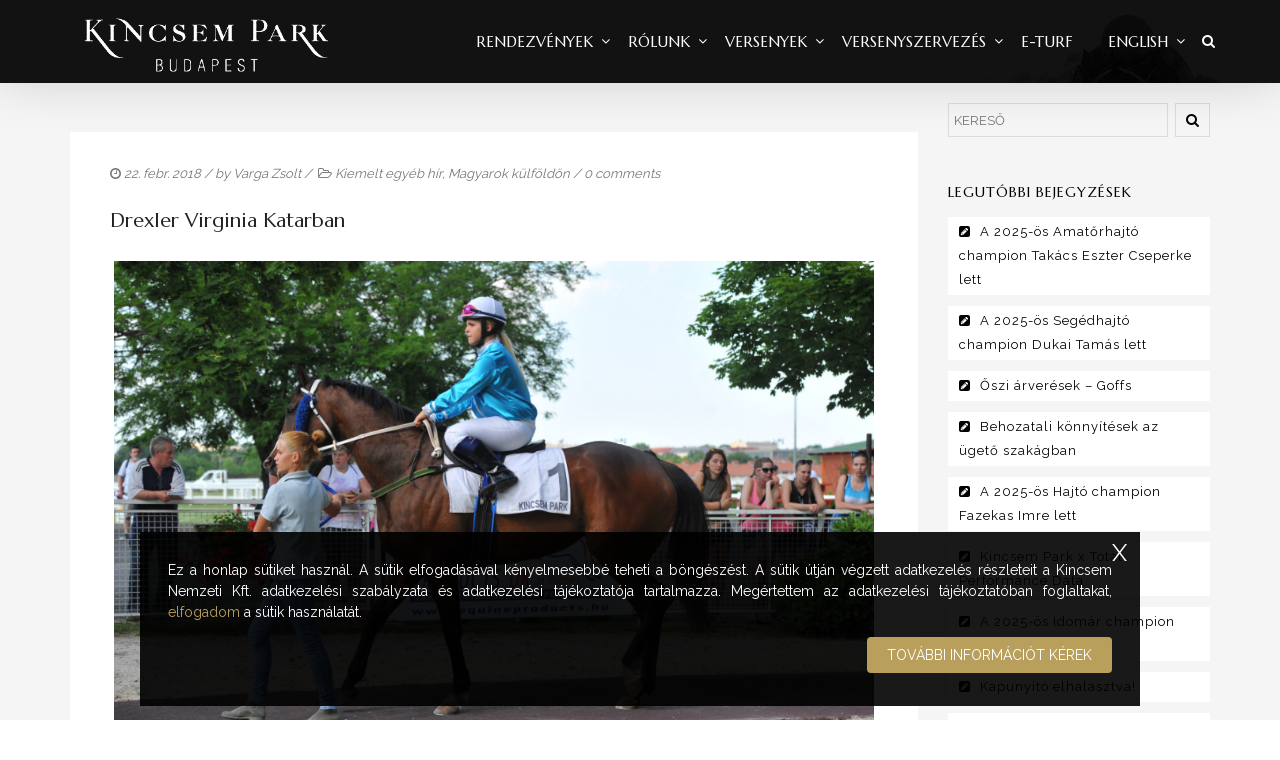

--- FILE ---
content_type: text/html; charset=UTF-8
request_url: https://kincsempark.hu/2018/02/22/drexler-virginia-katarban/
body_size: 20646
content:
<!DOCTYPE html>
<!--[if lt IE 7]>      <html class="no-js lt-ie9 lt-ie8 lt-ie7" lang="hu"> <![endif]-->
<!--[if IE 7]>         <html class="no-js lt-ie9 lt-ie8" lang="hu"> <![endif]-->
<!--[if IE 8]>         <html class="no-js lt-ie9" lang="hu"> <![endif]-->
<!--[if gt IE 8]><!--> <html class="no-js" lang="hu"> <!--<![endif]-->
<head>
<meta charset="UTF-8">
<meta name="viewport" content="width=device-width, initial-scale=1">
<meta http-equiv="X-UA-Compatible" content="IE=edge">
<title>Drexler Virginia Katarban &#8211; Kincsem Park</title>
<meta name='robots' content='max-image-preview:large' />
<link rel='dns-prefetch' href='//fonts.googleapis.com' />
<link rel='preconnect' href='https://fonts.gstatic.com' crossorigin />
<link rel="alternate" type="application/rss+xml" title="Kincsem Park &raquo; hírcsatorna" href="https://kincsempark.hu/feed/" />
<script type="text/javascript">
/* <![CDATA[ */
window._wpemojiSettings = {"baseUrl":"https:\/\/s.w.org\/images\/core\/emoji\/14.0.0\/72x72\/","ext":".png","svgUrl":"https:\/\/s.w.org\/images\/core\/emoji\/14.0.0\/svg\/","svgExt":".svg","source":{"concatemoji":"https:\/\/kincsempark.hu\/wp-includes\/js\/wp-emoji-release.min.js?ver=6.4.4"}};
/*! This file is auto-generated */
!function(i,n){var o,s,e;function c(e){try{var t={supportTests:e,timestamp:(new Date).valueOf()};sessionStorage.setItem(o,JSON.stringify(t))}catch(e){}}function p(e,t,n){e.clearRect(0,0,e.canvas.width,e.canvas.height),e.fillText(t,0,0);var t=new Uint32Array(e.getImageData(0,0,e.canvas.width,e.canvas.height).data),r=(e.clearRect(0,0,e.canvas.width,e.canvas.height),e.fillText(n,0,0),new Uint32Array(e.getImageData(0,0,e.canvas.width,e.canvas.height).data));return t.every(function(e,t){return e===r[t]})}function u(e,t,n){switch(t){case"flag":return n(e,"\ud83c\udff3\ufe0f\u200d\u26a7\ufe0f","\ud83c\udff3\ufe0f\u200b\u26a7\ufe0f")?!1:!n(e,"\ud83c\uddfa\ud83c\uddf3","\ud83c\uddfa\u200b\ud83c\uddf3")&&!n(e,"\ud83c\udff4\udb40\udc67\udb40\udc62\udb40\udc65\udb40\udc6e\udb40\udc67\udb40\udc7f","\ud83c\udff4\u200b\udb40\udc67\u200b\udb40\udc62\u200b\udb40\udc65\u200b\udb40\udc6e\u200b\udb40\udc67\u200b\udb40\udc7f");case"emoji":return!n(e,"\ud83e\udef1\ud83c\udffb\u200d\ud83e\udef2\ud83c\udfff","\ud83e\udef1\ud83c\udffb\u200b\ud83e\udef2\ud83c\udfff")}return!1}function f(e,t,n){var r="undefined"!=typeof WorkerGlobalScope&&self instanceof WorkerGlobalScope?new OffscreenCanvas(300,150):i.createElement("canvas"),a=r.getContext("2d",{willReadFrequently:!0}),o=(a.textBaseline="top",a.font="600 32px Arial",{});return e.forEach(function(e){o[e]=t(a,e,n)}),o}function t(e){var t=i.createElement("script");t.src=e,t.defer=!0,i.head.appendChild(t)}"undefined"!=typeof Promise&&(o="wpEmojiSettingsSupports",s=["flag","emoji"],n.supports={everything:!0,everythingExceptFlag:!0},e=new Promise(function(e){i.addEventListener("DOMContentLoaded",e,{once:!0})}),new Promise(function(t){var n=function(){try{var e=JSON.parse(sessionStorage.getItem(o));if("object"==typeof e&&"number"==typeof e.timestamp&&(new Date).valueOf()<e.timestamp+604800&&"object"==typeof e.supportTests)return e.supportTests}catch(e){}return null}();if(!n){if("undefined"!=typeof Worker&&"undefined"!=typeof OffscreenCanvas&&"undefined"!=typeof URL&&URL.createObjectURL&&"undefined"!=typeof Blob)try{var e="postMessage("+f.toString()+"("+[JSON.stringify(s),u.toString(),p.toString()].join(",")+"));",r=new Blob([e],{type:"text/javascript"}),a=new Worker(URL.createObjectURL(r),{name:"wpTestEmojiSupports"});return void(a.onmessage=function(e){c(n=e.data),a.terminate(),t(n)})}catch(e){}c(n=f(s,u,p))}t(n)}).then(function(e){for(var t in e)n.supports[t]=e[t],n.supports.everything=n.supports.everything&&n.supports[t],"flag"!==t&&(n.supports.everythingExceptFlag=n.supports.everythingExceptFlag&&n.supports[t]);n.supports.everythingExceptFlag=n.supports.everythingExceptFlag&&!n.supports.flag,n.DOMReady=!1,n.readyCallback=function(){n.DOMReady=!0}}).then(function(){return e}).then(function(){var e;n.supports.everything||(n.readyCallback(),(e=n.source||{}).concatemoji?t(e.concatemoji):e.wpemoji&&e.twemoji&&(t(e.twemoji),t(e.wpemoji)))}))}((window,document),window._wpemojiSettings);
/* ]]> */
</script>
<style id='wp-emoji-styles-inline-css' type='text/css'>

	img.wp-smiley, img.emoji {
		display: inline !important;
		border: none !important;
		box-shadow: none !important;
		height: 1em !important;
		width: 1em !important;
		margin: 0 0.07em !important;
		vertical-align: -0.1em !important;
		background: none !important;
		padding: 0 !important;
	}
</style>
<link rel='stylesheet' id='wp-block-library-css' href='https://kincsempark.hu/wp-includes/css/dist/block-library/style.min.css?ver=6.4.4' type='text/css' media='all' />
<style id='wp-block-library-theme-inline-css' type='text/css'>
.wp-block-audio figcaption{color:#555;font-size:13px;text-align:center}.is-dark-theme .wp-block-audio figcaption{color:hsla(0,0%,100%,.65)}.wp-block-audio{margin:0 0 1em}.wp-block-code{border:1px solid #ccc;border-radius:4px;font-family:Menlo,Consolas,monaco,monospace;padding:.8em 1em}.wp-block-embed figcaption{color:#555;font-size:13px;text-align:center}.is-dark-theme .wp-block-embed figcaption{color:hsla(0,0%,100%,.65)}.wp-block-embed{margin:0 0 1em}.blocks-gallery-caption{color:#555;font-size:13px;text-align:center}.is-dark-theme .blocks-gallery-caption{color:hsla(0,0%,100%,.65)}.wp-block-image figcaption{color:#555;font-size:13px;text-align:center}.is-dark-theme .wp-block-image figcaption{color:hsla(0,0%,100%,.65)}.wp-block-image{margin:0 0 1em}.wp-block-pullquote{border-bottom:4px solid;border-top:4px solid;color:currentColor;margin-bottom:1.75em}.wp-block-pullquote cite,.wp-block-pullquote footer,.wp-block-pullquote__citation{color:currentColor;font-size:.8125em;font-style:normal;text-transform:uppercase}.wp-block-quote{border-left:.25em solid;margin:0 0 1.75em;padding-left:1em}.wp-block-quote cite,.wp-block-quote footer{color:currentColor;font-size:.8125em;font-style:normal;position:relative}.wp-block-quote.has-text-align-right{border-left:none;border-right:.25em solid;padding-left:0;padding-right:1em}.wp-block-quote.has-text-align-center{border:none;padding-left:0}.wp-block-quote.is-large,.wp-block-quote.is-style-large,.wp-block-quote.is-style-plain{border:none}.wp-block-search .wp-block-search__label{font-weight:700}.wp-block-search__button{border:1px solid #ccc;padding:.375em .625em}:where(.wp-block-group.has-background){padding:1.25em 2.375em}.wp-block-separator.has-css-opacity{opacity:.4}.wp-block-separator{border:none;border-bottom:2px solid;margin-left:auto;margin-right:auto}.wp-block-separator.has-alpha-channel-opacity{opacity:1}.wp-block-separator:not(.is-style-wide):not(.is-style-dots){width:100px}.wp-block-separator.has-background:not(.is-style-dots){border-bottom:none;height:1px}.wp-block-separator.has-background:not(.is-style-wide):not(.is-style-dots){height:2px}.wp-block-table{margin:0 0 1em}.wp-block-table td,.wp-block-table th{word-break:normal}.wp-block-table figcaption{color:#555;font-size:13px;text-align:center}.is-dark-theme .wp-block-table figcaption{color:hsla(0,0%,100%,.65)}.wp-block-video figcaption{color:#555;font-size:13px;text-align:center}.is-dark-theme .wp-block-video figcaption{color:hsla(0,0%,100%,.65)}.wp-block-video{margin:0 0 1em}.wp-block-template-part.has-background{margin-bottom:0;margin-top:0;padding:1.25em 2.375em}
</style>
<style id='classic-theme-styles-inline-css' type='text/css'>
/*! This file is auto-generated */
.wp-block-button__link{color:#fff;background-color:#32373c;border-radius:9999px;box-shadow:none;text-decoration:none;padding:calc(.667em + 2px) calc(1.333em + 2px);font-size:1.125em}.wp-block-file__button{background:#32373c;color:#fff;text-decoration:none}
</style>
<style id='global-styles-inline-css' type='text/css'>
body{--wp--preset--color--black: #000000;--wp--preset--color--cyan-bluish-gray: #abb8c3;--wp--preset--color--white: #FFF;--wp--preset--color--pale-pink: #f78da7;--wp--preset--color--vivid-red: #cf2e2e;--wp--preset--color--luminous-vivid-orange: #ff6900;--wp--preset--color--luminous-vivid-amber: #fcb900;--wp--preset--color--light-green-cyan: #7bdcb5;--wp--preset--color--vivid-green-cyan: #00d084;--wp--preset--color--pale-cyan-blue: #8ed1fc;--wp--preset--color--vivid-cyan-blue: #0693e3;--wp--preset--color--vivid-purple: #9b51e0;--wp--preset--color--gold: #B89F5C;--wp--preset--color--dark-gray: #111;--wp--preset--color--light-gray: #767676;--wp--preset--gradient--vivid-cyan-blue-to-vivid-purple: linear-gradient(135deg,rgba(6,147,227,1) 0%,rgb(155,81,224) 100%);--wp--preset--gradient--light-green-cyan-to-vivid-green-cyan: linear-gradient(135deg,rgb(122,220,180) 0%,rgb(0,208,130) 100%);--wp--preset--gradient--luminous-vivid-amber-to-luminous-vivid-orange: linear-gradient(135deg,rgba(252,185,0,1) 0%,rgba(255,105,0,1) 100%);--wp--preset--gradient--luminous-vivid-orange-to-vivid-red: linear-gradient(135deg,rgba(255,105,0,1) 0%,rgb(207,46,46) 100%);--wp--preset--gradient--very-light-gray-to-cyan-bluish-gray: linear-gradient(135deg,rgb(238,238,238) 0%,rgb(169,184,195) 100%);--wp--preset--gradient--cool-to-warm-spectrum: linear-gradient(135deg,rgb(74,234,220) 0%,rgb(151,120,209) 20%,rgb(207,42,186) 40%,rgb(238,44,130) 60%,rgb(251,105,98) 80%,rgb(254,248,76) 100%);--wp--preset--gradient--blush-light-purple: linear-gradient(135deg,rgb(255,206,236) 0%,rgb(152,150,240) 100%);--wp--preset--gradient--blush-bordeaux: linear-gradient(135deg,rgb(254,205,165) 0%,rgb(254,45,45) 50%,rgb(107,0,62) 100%);--wp--preset--gradient--luminous-dusk: linear-gradient(135deg,rgb(255,203,112) 0%,rgb(199,81,192) 50%,rgb(65,88,208) 100%);--wp--preset--gradient--pale-ocean: linear-gradient(135deg,rgb(255,245,203) 0%,rgb(182,227,212) 50%,rgb(51,167,181) 100%);--wp--preset--gradient--electric-grass: linear-gradient(135deg,rgb(202,248,128) 0%,rgb(113,206,126) 100%);--wp--preset--gradient--midnight: linear-gradient(135deg,rgb(2,3,129) 0%,rgb(40,116,252) 100%);--wp--preset--font-size--small: 13px;--wp--preset--font-size--medium: 20px;--wp--preset--font-size--large: 36px;--wp--preset--font-size--x-large: 42px;--wp--preset--spacing--20: 0.44rem;--wp--preset--spacing--30: 0.67rem;--wp--preset--spacing--40: 1rem;--wp--preset--spacing--50: 1.5rem;--wp--preset--spacing--60: 2.25rem;--wp--preset--spacing--70: 3.38rem;--wp--preset--spacing--80: 5.06rem;--wp--preset--shadow--natural: 6px 6px 9px rgba(0, 0, 0, 0.2);--wp--preset--shadow--deep: 12px 12px 50px rgba(0, 0, 0, 0.4);--wp--preset--shadow--sharp: 6px 6px 0px rgba(0, 0, 0, 0.2);--wp--preset--shadow--outlined: 6px 6px 0px -3px rgba(255, 255, 255, 1), 6px 6px rgba(0, 0, 0, 1);--wp--preset--shadow--crisp: 6px 6px 0px rgba(0, 0, 0, 1);}:where(.is-layout-flex){gap: 0.5em;}:where(.is-layout-grid){gap: 0.5em;}body .is-layout-flow > .alignleft{float: left;margin-inline-start: 0;margin-inline-end: 2em;}body .is-layout-flow > .alignright{float: right;margin-inline-start: 2em;margin-inline-end: 0;}body .is-layout-flow > .aligncenter{margin-left: auto !important;margin-right: auto !important;}body .is-layout-constrained > .alignleft{float: left;margin-inline-start: 0;margin-inline-end: 2em;}body .is-layout-constrained > .alignright{float: right;margin-inline-start: 2em;margin-inline-end: 0;}body .is-layout-constrained > .aligncenter{margin-left: auto !important;margin-right: auto !important;}body .is-layout-constrained > :where(:not(.alignleft):not(.alignright):not(.alignfull)){max-width: var(--wp--style--global--content-size);margin-left: auto !important;margin-right: auto !important;}body .is-layout-constrained > .alignwide{max-width: var(--wp--style--global--wide-size);}body .is-layout-flex{display: flex;}body .is-layout-flex{flex-wrap: wrap;align-items: center;}body .is-layout-flex > *{margin: 0;}body .is-layout-grid{display: grid;}body .is-layout-grid > *{margin: 0;}:where(.wp-block-columns.is-layout-flex){gap: 2em;}:where(.wp-block-columns.is-layout-grid){gap: 2em;}:where(.wp-block-post-template.is-layout-flex){gap: 1.25em;}:where(.wp-block-post-template.is-layout-grid){gap: 1.25em;}.has-black-color{color: var(--wp--preset--color--black) !important;}.has-cyan-bluish-gray-color{color: var(--wp--preset--color--cyan-bluish-gray) !important;}.has-white-color{color: var(--wp--preset--color--white) !important;}.has-pale-pink-color{color: var(--wp--preset--color--pale-pink) !important;}.has-vivid-red-color{color: var(--wp--preset--color--vivid-red) !important;}.has-luminous-vivid-orange-color{color: var(--wp--preset--color--luminous-vivid-orange) !important;}.has-luminous-vivid-amber-color{color: var(--wp--preset--color--luminous-vivid-amber) !important;}.has-light-green-cyan-color{color: var(--wp--preset--color--light-green-cyan) !important;}.has-vivid-green-cyan-color{color: var(--wp--preset--color--vivid-green-cyan) !important;}.has-pale-cyan-blue-color{color: var(--wp--preset--color--pale-cyan-blue) !important;}.has-vivid-cyan-blue-color{color: var(--wp--preset--color--vivid-cyan-blue) !important;}.has-vivid-purple-color{color: var(--wp--preset--color--vivid-purple) !important;}.has-black-background-color{background-color: var(--wp--preset--color--black) !important;}.has-cyan-bluish-gray-background-color{background-color: var(--wp--preset--color--cyan-bluish-gray) !important;}.has-white-background-color{background-color: var(--wp--preset--color--white) !important;}.has-pale-pink-background-color{background-color: var(--wp--preset--color--pale-pink) !important;}.has-vivid-red-background-color{background-color: var(--wp--preset--color--vivid-red) !important;}.has-luminous-vivid-orange-background-color{background-color: var(--wp--preset--color--luminous-vivid-orange) !important;}.has-luminous-vivid-amber-background-color{background-color: var(--wp--preset--color--luminous-vivid-amber) !important;}.has-light-green-cyan-background-color{background-color: var(--wp--preset--color--light-green-cyan) !important;}.has-vivid-green-cyan-background-color{background-color: var(--wp--preset--color--vivid-green-cyan) !important;}.has-pale-cyan-blue-background-color{background-color: var(--wp--preset--color--pale-cyan-blue) !important;}.has-vivid-cyan-blue-background-color{background-color: var(--wp--preset--color--vivid-cyan-blue) !important;}.has-vivid-purple-background-color{background-color: var(--wp--preset--color--vivid-purple) !important;}.has-black-border-color{border-color: var(--wp--preset--color--black) !important;}.has-cyan-bluish-gray-border-color{border-color: var(--wp--preset--color--cyan-bluish-gray) !important;}.has-white-border-color{border-color: var(--wp--preset--color--white) !important;}.has-pale-pink-border-color{border-color: var(--wp--preset--color--pale-pink) !important;}.has-vivid-red-border-color{border-color: var(--wp--preset--color--vivid-red) !important;}.has-luminous-vivid-orange-border-color{border-color: var(--wp--preset--color--luminous-vivid-orange) !important;}.has-luminous-vivid-amber-border-color{border-color: var(--wp--preset--color--luminous-vivid-amber) !important;}.has-light-green-cyan-border-color{border-color: var(--wp--preset--color--light-green-cyan) !important;}.has-vivid-green-cyan-border-color{border-color: var(--wp--preset--color--vivid-green-cyan) !important;}.has-pale-cyan-blue-border-color{border-color: var(--wp--preset--color--pale-cyan-blue) !important;}.has-vivid-cyan-blue-border-color{border-color: var(--wp--preset--color--vivid-cyan-blue) !important;}.has-vivid-purple-border-color{border-color: var(--wp--preset--color--vivid-purple) !important;}.has-vivid-cyan-blue-to-vivid-purple-gradient-background{background: var(--wp--preset--gradient--vivid-cyan-blue-to-vivid-purple) !important;}.has-light-green-cyan-to-vivid-green-cyan-gradient-background{background: var(--wp--preset--gradient--light-green-cyan-to-vivid-green-cyan) !important;}.has-luminous-vivid-amber-to-luminous-vivid-orange-gradient-background{background: var(--wp--preset--gradient--luminous-vivid-amber-to-luminous-vivid-orange) !important;}.has-luminous-vivid-orange-to-vivid-red-gradient-background{background: var(--wp--preset--gradient--luminous-vivid-orange-to-vivid-red) !important;}.has-very-light-gray-to-cyan-bluish-gray-gradient-background{background: var(--wp--preset--gradient--very-light-gray-to-cyan-bluish-gray) !important;}.has-cool-to-warm-spectrum-gradient-background{background: var(--wp--preset--gradient--cool-to-warm-spectrum) !important;}.has-blush-light-purple-gradient-background{background: var(--wp--preset--gradient--blush-light-purple) !important;}.has-blush-bordeaux-gradient-background{background: var(--wp--preset--gradient--blush-bordeaux) !important;}.has-luminous-dusk-gradient-background{background: var(--wp--preset--gradient--luminous-dusk) !important;}.has-pale-ocean-gradient-background{background: var(--wp--preset--gradient--pale-ocean) !important;}.has-electric-grass-gradient-background{background: var(--wp--preset--gradient--electric-grass) !important;}.has-midnight-gradient-background{background: var(--wp--preset--gradient--midnight) !important;}.has-small-font-size{font-size: var(--wp--preset--font-size--small) !important;}.has-medium-font-size{font-size: var(--wp--preset--font-size--medium) !important;}.has-large-font-size{font-size: var(--wp--preset--font-size--large) !important;}.has-x-large-font-size{font-size: var(--wp--preset--font-size--x-large) !important;}
.wp-block-navigation a:where(:not(.wp-element-button)){color: inherit;}
:where(.wp-block-post-template.is-layout-flex){gap: 1.25em;}:where(.wp-block-post-template.is-layout-grid){gap: 1.25em;}
:where(.wp-block-columns.is-layout-flex){gap: 2em;}:where(.wp-block-columns.is-layout-grid){gap: 2em;}
.wp-block-pullquote{font-size: 1.5em;line-height: 1.6;}
</style>
<link rel='stylesheet' id='redux-extendify-styles-css' href='https://kincsempark.hu/wp-content/plugins/redux-framework/redux-core/assets/css/extendify-utilities.css?ver=4.4.11' type='text/css' media='all' />
<link rel='stylesheet' id='google-fonts-css' href='https://fonts.googleapis.com/css2?family=Montserrat%3Awght%40400%3B700&#038;display=swap&#038;ver=6.4.4' type='text/css' media='all' />
<link rel='stylesheet' id='dashicons-css' href='https://kincsempark.hu/wp-includes/css/dashicons.min.css?ver=6.4.4' type='text/css' media='all' />
<link rel='stylesheet' id='post-views-counter-frontend-css' href='https://kincsempark.hu/wp-content/plugins/post-views-counter/css/frontend.min.css?ver=1.4.3' type='text/css' media='all' />
<link rel='stylesheet' id='horseclub-css' href='https://kincsempark.hu/wp-content/themes/horseclub/style.css?ver=6.4.4' type='text/css' media='all' />
<link rel='stylesheet' id='child-styles-css' href='https://kincsempark.hu/wp-content/themes/horseclub-child/style.css?ver=0.1.0' type='text/css' media='all' />
<link rel='stylesheet' id='mm-compiled-options-mobmenu-css' href='https://kincsempark.hu/wp-content/uploads/dynamic-mobmenu.css?ver=2.8.4-656' type='text/css' media='all' />
<link rel='stylesheet' id='mm-google-webfont-dosis-css' href='//fonts.googleapis.com/css?family=Dosis%3Ainherit%2C400&#038;subset=latin%2Clatin-ext&#038;ver=6.4.4' type='text/css' media='all' />
<link rel='stylesheet' id='horseclub_bootstrap-css' href='https://kincsempark.hu/wp-content/themes/horseclub/assets/css/bootstrap.css' type='text/css' media='all' />
<link rel='stylesheet' id='horseclub_theme-css' href='https://kincsempark.hu/wp-content/themes/horseclub/assets/css/horseclub.css?ver=1.0' type='text/css' media='all' />
<link rel='stylesheet' id='horsclub_child-css' href='https://kincsempark.hu/wp-content/themes/horseclub-child/style.css' type='text/css' media='all' />
<link rel='stylesheet' id='horseclub_theme-custom-css' href='https://kincsempark.hu/wp-content/themes/horseclub-child/custom-skin.css' type='text/css' media='all' />
<link rel='stylesheet' id='cssmobmenu-icons-css' href='https://kincsempark.hu/wp-content/plugins/mobile-menu/includes/css/mobmenu-icons.css?ver=6.4.4' type='text/css' media='all' />
<link rel='stylesheet' id='cssmobmenu-css' href='https://kincsempark.hu/wp-content/plugins/mobile-menu/includes/css/mobmenu.css?ver=2.8.4' type='text/css' media='all' />
<link rel="preload" as="style" href="https://fonts.googleapis.com/css?family=Marcellus:400%7CRaleway:400&#038;subset=latin&#038;display=swap&#038;ver=1723319932" /><link rel="stylesheet" href="https://fonts.googleapis.com/css?family=Marcellus:400%7CRaleway:400&#038;subset=latin&#038;display=swap&#038;ver=1723319932" media="print" onload="this.media='all'"><noscript><link rel="stylesheet" href="https://fonts.googleapis.com/css?family=Marcellus:400%7CRaleway:400&#038;subset=latin&#038;display=swap&#038;ver=1723319932" /></noscript><link rel='stylesheet' id='horseclub-style-css' href='https://kincsempark.hu/wp-content/themes/horseclub-child/style.css?ver=6.4.4' type='text/css' media='all' />
<style id='horseclub-style-inline-css' type='text/css'>
#logo {margin-top:0px;}.topclass.topclass-shrink #logo #uplogo img {margin-top:6px;}#logo {padding-bottom:0px;}#logo {margin-left:0px;}.normal.light .topclass{background:rgba(0, 0, 0, 0.6) !important;}@media (min-width: 1025px) {.topclass{background-image:url(https://kincsempark.hu/wp-content/uploads/2015/12/headhc.jpg) !important}}.sf-menu ul, #up_topbar #nav-main ul > li.up-megamenu > ul.sf-dropdown-menu, #up_topbar .widget_shopping_cart_content {background-color: !important;}#logo {margin-right:0px;}.topclass{background-color:#2A2A2A!important;}.normal .topclass.topclass-shrink {background:rgba(0, 0, 0, 0.8) !important;}.topbarmenu ul li.menu_icon a i {font-size:15px;}#nav-main, .search_menu, .shop_icon, .popup_menuo {margin-top:0px;}#nav-main ul.sf-menu li.current_page_item>a {color:#B89F5C !important;}.topclass-shrink #nav-main ul.sf-menu a {color: !important;}.topclass.topclass-shrink #nav-main, .topclass.topclass-shrink .shop_icon, .topclass.topclass-shrink .search_menu, .topclass.topclass-shrink .popup_menuo {margin-top:0px;}.top-bar-section {background:#222222;}.topbarmenu ul li {margin-right:15px;}ul.sf-dropdown-menu{margin-top:0px !important;}.megabg_2 ul {background-image:url(https://kincsempark.hu/wp-content/uploads/2015/11/layouts2.jpg) !important; }.spinner,.spinner.sp_2>div,.cube1,.cube2,.spinner.sp_4>div{background-color:#2A2A2A;}.topbarmenu ul li {font-family:Marcellus;}.mobileclass {background:#000000    ;}.search_menu i,.shop_icon a, .search_menu i {color:#FFFFFF !important;}.nav-trigger-case .up-menu-icon i {color:#FFFFFF !important;}#toggle-menu span {background:#FFFFFF !important;} @media (max-width: 1025px) {#logo .up-logo {display: none;} #logo .retina-logo {display: block;}}h3,.text.space{letter-spacing: 2px;}
</style>
<script type="text/javascript" src="https://kincsempark.hu/wp-includes/js/jquery/jquery.min.js?ver=3.7.1" id="jquery-core-js"></script>
<script type="text/javascript" src="https://kincsempark.hu/wp-includes/js/jquery/jquery-migrate.min.js?ver=3.4.1" id="jquery-migrate-js"></script>
<script type="text/javascript" src="https://kincsempark.hu/wp-content/plugins/revslider/public/assets/js/rbtools.min.js?ver=6.6.14" async id="tp-tools-js"></script>
<script type="text/javascript" src="https://kincsempark.hu/wp-content/plugins/revslider/public/assets/js/rs6.min.js?ver=6.6.14" async id="revmin-js"></script>
<script type="text/javascript" src="https://kincsempark.hu/wp-content/plugins/mobile-menu/includes/js/mobmenu.js?ver=2.8.4" id="mobmenujs-js"></script>
<link rel="https://api.w.org/" href="https://kincsempark.hu/wp-json/" /><link rel="alternate" type="application/json" href="https://kincsempark.hu/wp-json/wp/v2/posts/13257" /><link rel="EditURI" type="application/rsd+xml" title="RSD" href="https://kincsempark.hu/xmlrpc.php?rsd" />
<meta name="generator" content="WordPress 6.4.4" />
<link rel="canonical" href="https://kincsempark.hu/2018/02/22/drexler-virginia-katarban/" />
<link rel='shortlink' href='https://kincsempark.hu/?p=13257' />
<link rel="alternate" type="application/json+oembed" href="https://kincsempark.hu/wp-json/oembed/1.0/embed?url=https%3A%2F%2Fkincsempark.hu%2F2018%2F02%2F22%2Fdrexler-virginia-katarban%2F" />
<meta name="generator" content="Redux 4.4.11" />    <!-- Google tag (gtag.js) -->
    <script async src="https://kincsempark.hu/wp-content/plugins/smart-cookie-kit/res/empty.js" data-blocked="https://www.googletagmanager.com/gtag/js?id=G-DMYQP8D5KH" data-sck_type="2" data-sck_unlock="statistics" data-sck_ref="Google Analytics GTAG" data-sck_index="1" class="BlockedBySmartCookieKit"></script>
    <script>
    (function(a,c,b){if(typeof module!=="undefined"&&module.exports){module.exports=b()}else{if(typeof define==="function"&&define.amd){define(b)}else{c[a]=b()}}})("Fingerprint",this,function(){var a=function(b){var c,d;c=Array.prototype.forEach;d=Array.prototype.map;this.each=function(k,j,h){if(k===null){return}if(c&&k.forEach===c){k.forEach(j,h)}else{if(k.length===+k.length){for(var g=0,e=k.length;g<e;g++){if(j.call(h,k[g],g,k)==={}){return}}}else{for(var f in k){if(k.hasOwnProperty(f)){if(j.call(h,k[f],f,k)==={}){return}}}}}};this.map=function(h,g,f){var e=[];if(h==null){return e}if(d&&h.map===d){return h.map(g,f)}this.each(h,function(k,i,j){e[e.length]=g.call(f,k,i,j)});return e};if(typeof b=="object"){this.hasher=b.hasher;this.screen_resolution=b.screen_resolution;this.screen_orientation=b.screen_orientation;this.canvas=b.canvas;this.ie_activex=b.ie_activex}else{if(typeof b=="function"){this.hasher=b}}};a.prototype={get:function(){var c=[];c.push(navigator.userAgent);c.push(navigator.language);c.push(screen.colorDepth);if(this.screen_resolution){var b=this.getScreenResolution();if(typeof b!=="undefined"){c.push(b.join("x"))}}c.push(new Date().getTimezoneOffset());c.push(this.hasSessionStorage());c.push(this.hasLocalStorage());c.push(this.hasIndexDb());if(document.body){c.push(typeof(document.body.addBehavior))}else{c.push(typeof undefined)}c.push(typeof(window.openDatabase));c.push(navigator.cpuClass);c.push(navigator.platform);c.push(navigator.doNotTrack);c.push(this.getPluginsString());if(this.canvas&&this.isCanvasSupported()){c.push(this.getCanvasFingerprint())}if(this.hasher){return this.hasher(c.join("###"),31)}else{return this.murmurhash3_32_gc(c.join("###"),31)}},murmurhash3_32_gc:function(j,f){var k,l,h,b,e,c,g,d;k=j.length&3;l=j.length-k;h=f;e=3432918353;c=461845907;d=0;while(d<l){g=((j.charCodeAt(d)&255))|((j.charCodeAt(++d)&255)<<8)|((j.charCodeAt(++d)&255)<<16)|((j.charCodeAt(++d)&255)<<24);++d;g=((((g&65535)*e)+((((g>>>16)*e)&65535)<<16)))&4294967295;g=(g<<15)|(g>>>17);g=((((g&65535)*c)+((((g>>>16)*c)&65535)<<16)))&4294967295;h^=g;h=(h<<13)|(h>>>19);b=((((h&65535)*5)+((((h>>>16)*5)&65535)<<16)))&4294967295;h=(((b&65535)+27492)+((((b>>>16)+58964)&65535)<<16))}g=0;switch(k){case 3:g^=(j.charCodeAt(d+2)&255)<<16;case 2:g^=(j.charCodeAt(d+1)&255)<<8;case 1:g^=(j.charCodeAt(d)&255);g=(((g&65535)*e)+((((g>>>16)*e)&65535)<<16))&4294967295;g=(g<<15)|(g>>>17);g=(((g&65535)*c)+((((g>>>16)*c)&65535)<<16))&4294967295;h^=g}h^=j.length;h^=h>>>16;h=(((h&65535)*2246822507)+((((h>>>16)*2246822507)&65535)<<16))&4294967295;h^=h>>>13;h=((((h&65535)*3266489909)+((((h>>>16)*3266489909)&65535)<<16)))&4294967295;h^=h>>>16;return h>>>0},hasLocalStorage:function(){try{return !!window.localStorage}catch(b){return true}},hasSessionStorage:function(){try{return !!window.sessionStorage}catch(b){return true}},hasIndexDb:function(){try{return !!window.indexedDB}catch(b){return true}},isCanvasSupported:function(){var b=document.createElement("canvas");return !!(b.getContext&&b.getContext("2d"))},isIE:function(){if(navigator.appName==="Microsoft Internet Explorer"){return true}else{if(navigator.appName==="Netscape"&&/Trident/.test(navigator.userAgent)){return true}}return false},getPluginsString:function(){if(this.isIE()&&this.ie_activex){return this.getIEPluginsString()}else{return this.getRegularPluginsString()}},getRegularPluginsString:function(){return this.map(navigator.plugins,function(c){var b=this.map(c,function(d){return[d.type,d.suffixes].join("~")}).join(",");return[c.name,c.description,b].join("::")},this).join(";")},getIEPluginsString:function(){if(window.ActiveXObject){var b=["ShockwaveFlash.ShockwaveFlash","AcroPDF.PDF","PDF.PdfCtrl","QuickTime.QuickTime","rmocx.RealPlayer G2 Control","rmocx.RealPlayer G2 Control.1","RealPlayer.RealPlayer(tm) ActiveX Control (32-bit)","RealVideo.RealVideo(tm) ActiveX Control (32-bit)","RealPlayer","SWCtl.SWCtl","WMPlayer.OCX","AgControl.AgControl","Skype.Detection"];return this.map(b,function(c){try{new ActiveXObject(c);return c}catch(d){return null}}).join(";")}else{return""}},getScreenResolution:function(){var b;if(this.screen_orientation){b=(screen.height>screen.width)?[screen.height,screen.width]:[screen.width,screen.height]}else{b=[screen.height,screen.width]}return b},getCanvasFingerprint:function(){var d=document.createElement("canvas");var c=d.getContext("2d");var b="http://valve.github.io";c.textBaseline="top";c.font="14px 'Arial'";c.textBaseline="alphabetic";c.fillStyle="#f60";c.fillRect(125,1,62,20);c.fillStyle="#069";c.fillText(b,2,15);c.fillStyle="rgba(102, 204, 0, 0.7)";c.fillText(b,4,17);return d.toDataURL()}};return a});      window.dataLayer = window.dataLayer || [];
      function gtag(){dataLayer.push(arguments);}
      gtag('js', new Date());
      gtag('config', 'G-DMYQP8D5KH', {"anonymize_ip": true, "client_id":  new Fingerprint().get()});
    </script>
    <meta property="og:title" content="Drexler Virginia Katarban" />
<meta property="og:type" content="article" />
<meta property="og:image" content="http://kincsempark.hu/wp-content/uploads/2018/02/180221DV.jpg" />
<meta property="og:url" content="https://kincsempark.hu/2018/02/22/drexler-virginia-katarban/" />
<meta property="og:description" content="Drexler Virginia február 23-án, pénteken Katarban áll starthoz a Női Fegentri Amatőrlovas Világbajnokság első állomásán Katarban. A hölgyek 1600 méteren, arab telivéreken versenyeznek. A magyar lovas az ötéves, szürke E’zaazt lovagolja, aki a neves Al Shahania ménes tulajdonában áll. A ló még nyeretlen, de az utóbbi futásai során többször is a dobogón végzett. A Virginia két évvel ezelőtt ugyanitt a harmadik helyen végzett, igaz akkor még angol telivérekkel versenyeztek a Fegentri lovasok. Erre az oldalra kattintva érhető el a program a Race Card menüpont alatt. &nbsp;" />
<meta property="og:site_name" content="Kincsem Park" />

<meta name="generator" content="Powered by WPBakery Page Builder - drag and drop page builder for WordPress."/>
<meta name="generator" content="Powered by Slider Revolution 6.6.14 - responsive, Mobile-Friendly Slider Plugin for WordPress with comfortable drag and drop interface." />
<link rel="icon" href="https://kincsempark.hu/wp-content/uploads/2019/09/kp_logo_32px-01.png" sizes="32x32" />
<link rel="icon" href="https://kincsempark.hu/wp-content/uploads/2019/09/kp_logo_32px-01.png" sizes="192x192" />
<link rel="apple-touch-icon" href="https://kincsempark.hu/wp-content/uploads/2019/09/kp_logo_32px-01.png" />
<meta name="msapplication-TileImage" content="https://kincsempark.hu/wp-content/uploads/2019/09/kp_logo_32px-01.png" />
<script>function setREVStartSize(e){
			//window.requestAnimationFrame(function() {
				window.RSIW = window.RSIW===undefined ? window.innerWidth : window.RSIW;
				window.RSIH = window.RSIH===undefined ? window.innerHeight : window.RSIH;
				try {
					var pw = document.getElementById(e.c).parentNode.offsetWidth,
						newh;
					pw = pw===0 || isNaN(pw) || (e.l=="fullwidth" || e.layout=="fullwidth") ? window.RSIW : pw;
					e.tabw = e.tabw===undefined ? 0 : parseInt(e.tabw);
					e.thumbw = e.thumbw===undefined ? 0 : parseInt(e.thumbw);
					e.tabh = e.tabh===undefined ? 0 : parseInt(e.tabh);
					e.thumbh = e.thumbh===undefined ? 0 : parseInt(e.thumbh);
					e.tabhide = e.tabhide===undefined ? 0 : parseInt(e.tabhide);
					e.thumbhide = e.thumbhide===undefined ? 0 : parseInt(e.thumbhide);
					e.mh = e.mh===undefined || e.mh=="" || e.mh==="auto" ? 0 : parseInt(e.mh,0);
					if(e.layout==="fullscreen" || e.l==="fullscreen")
						newh = Math.max(e.mh,window.RSIH);
					else{
						e.gw = Array.isArray(e.gw) ? e.gw : [e.gw];
						for (var i in e.rl) if (e.gw[i]===undefined || e.gw[i]===0) e.gw[i] = e.gw[i-1];
						e.gh = e.el===undefined || e.el==="" || (Array.isArray(e.el) && e.el.length==0)? e.gh : e.el;
						e.gh = Array.isArray(e.gh) ? e.gh : [e.gh];
						for (var i in e.rl) if (e.gh[i]===undefined || e.gh[i]===0) e.gh[i] = e.gh[i-1];
											
						var nl = new Array(e.rl.length),
							ix = 0,
							sl;
						e.tabw = e.tabhide>=pw ? 0 : e.tabw;
						e.thumbw = e.thumbhide>=pw ? 0 : e.thumbw;
						e.tabh = e.tabhide>=pw ? 0 : e.tabh;
						e.thumbh = e.thumbhide>=pw ? 0 : e.thumbh;
						for (var i in e.rl) nl[i] = e.rl[i]<window.RSIW ? 0 : e.rl[i];
						sl = nl[0];
						for (var i in nl) if (sl>nl[i] && nl[i]>0) { sl = nl[i]; ix=i;}
						var m = pw>(e.gw[ix]+e.tabw+e.thumbw) ? 1 : (pw-(e.tabw+e.thumbw)) / (e.gw[ix]);
						newh =  (e.gh[ix] * m) + (e.tabh + e.thumbh);
					}
					var el = document.getElementById(e.c);
					if (el!==null && el) el.style.height = newh+"px";
					el = document.getElementById(e.c+"_wrapper");
					if (el!==null && el) {
						el.style.height = newh+"px";
						el.style.display = "block";
					}
				} catch(e){
					console.log("Failure at Presize of Slider:" + e)
				}
			//});
		  };</script>
<style id="horseclub_usefulpi-dynamic-css" title="dynamic-css" class="redux-options-output">header #logo a.brand,.logofont{font-family:Marcellus;line-height:40px;font-weight:400;font-style:normal;font-size:32px;}h1{font-family:Marcellus;line-height:50px;font-weight:400;font-style:normal;color:#222222;font-size:40px;}h2{font-family:Marcellus;line-height:43px;font-weight:400;font-style:normal;color:#222222;font-size:35px;}h3{font-family:Marcellus;line-height:30px;font-weight:400;font-style:normal;color:#222222;font-size:20px;}h4{font-family:Marcellus;line-height:25px;font-weight:400;font-style:normal;color:#222222;font-size:20px;}h5{font-family:Marcellus;line-height:24px;font-weight:400;font-style:normal;color:#222222;font-size:17px;}h6{font-family:Marcellus;line-height:20px;font-weight:400;font-style:normal;font-size:15px;}body{font-family:Raleway;line-height:24px;font-weight:400;font-style:normal;color:#5f6263;font-size:14px;}#nav-main ul.sf-menu a{font-family:Marcellus;font-weight:400;font-style:normal;color:#ffffff;font-size:15px;}.nav-inner .up-mobnav, .up-mobile-nav .nav-inner li a,.nav-trigger-case{font-family:Marcellus;line-height:20px;font-weight:400;font-style:normal;font-size:16px;}</style><noscript><style> .wpb_animate_when_almost_visible { opacity: 1; }</style></noscript><style type="text/css">.BlockedBySmartCookieKit{display:none !important;}#SCK .SCK_Banner{display:none;}#SCK .SCK_Banner.visible{display:block;}.BlockedForCookiePreferences{background-color:#f6f6f6;border:1px solid #c9cccb;margin:1em;padding:2em;color:black;}#SCK .SCK_BannerContainer{background-color: rgba(0, 0, 0, 0.9); position:fixed; padding:2em; bottom:1em; height:auto; width:94%; overflow:hidden; left:3%; z-index:99999999; box-shadow:none; box-sizing:border-box;}#SCK #SCK_BannerTextContainer{color:#ffffff;display:block;line-height:1.5em;margin-bottom: 0 !important;text-align: justify;}#SCK #SCK_BannerActions{display:block;line-height:1.2em;margin-top:2em;position:relative;}#SCK #SCK_BannerActionsContainer{display:block;text-align:right;float:right;}#SCK .SCK_Accept{color: #B89F5C !important; border: 0; cursor: pointer;}#SCK .SCK_Accept:hover{color: #B89F5C !important; text-decoration: underline;}#SCK .SCK_Close{float:right;padding:10px 0;margin-right:30px;color:#fff;font-size: 24px;text-decoration: none;top: -15px;position: absolute;}@media(min-width:768px){#SCK #SCK_BannerTextContainer{float:left;margin-bottom: 0 !important;}#SCK #SCK_BannerActions{position:absolute;top: 0;right:2em;}#SCK .SCK_Accept{font: inherit; cursor: pointer;}#SCK .SCK_Accept:hover{text-decoration: underline;}#SCK .SCK_Close{float:none;padding:0;margin-right:0;}}@media(min-width:1000px){#SCK .SCK_BannerContainer{width:1000px;left:50%;margin-left:-500px;}}</style></head>
<body class="post-template-default single single-post postid-13257 single-format-standard wide  button_b drexler-virginia-katarban mob-menu-slideout-over wpb-js-composer js-comp-ver-6.9.0 vc_responsive">
		
<div id="loader" class="white_pre">
  <div id="up_status"> 
  <div class="preloader-img">
    <img src="https://kincsempark.hu/wp-content/uploads/2018/07/Kincsem-tr.png"  alt="Kincsem Park" />   </div>
  
	  
	 
				 <div class="preloader-up">
            <div class="spinner sp_2">
      <div class="rect1"></div>
  <div class="rect2"></div>
  <div class="rect3"></div>
  <div class="rect4"></div>
  <div class="rect5"></div>
            </div>
        </div> 
	   

 	

 	  

  </div>
</div>
<div id="wrapper" class="container">
 
   
 
 <!-- Search Nav Form -->
  <div class="nav-search_form"> <button class="search-nav_x  search-nav-close"></button>
 <form role="search" method="get" id="searchform" action="https://kincsempark.hu/">
   <div class="animform">
        <input type="text" value="" name="s" id="s"  autocomplete="off" placeholder="START TYPING..." />
		 <button class="search-button" id="searchsubmit"><i class="fa fa-search"></i></button>				
    </div>
</form>
</div>
 <header class="normal  dark">

   	

 	 <div id="up_topbar" class="topclass enable_sticky">
 <div class="container">
 <div class="row">
 <div class="col-md-3 topnav-left">
 <div class="topbarmenu clearfix">
 <!-- Logo Start -->
 <div id="logo" class="logocase">
 <a class="brand logofont" href="https://kincsempark.hu/">
  <div id="uplogo">
 <img src="https://kincsempark.hu/wp-content/uploads/2016/11/fejlec_logo_f-1.png" alt="Kincsem Park" class="up-logo  custom_sticky" />
 
  <img src="https://kincsempark.hu/wp-content/uploads/2016/12/fejlec_logo_f_kicsi0.png" class="sticy-logo" alt="Kincsem Park" />   <img src="https://kincsempark.hu/wp-content/uploads/2016/09/kincsem-logo.png" class="retina-logo" alt="Kincsem Park" />  </div>
  </a>                      
 </div> <!-- Close #logo -->
 <!-- close logo span -->
 </div>
 </div>
 <!-- close topnav left -->
 	
    
   <div class="search_menu">
   <a href="#seb" class="navsearch-icon">
 <i class="fa fa-search"></i></a>
 </div>
 
  <div class="topnav-right">
 <div class="topbarmenu clearfix">
 <nav id="nav-main" class="clearfix" role="navigation">
 <div class="menu-main-menu-container"><ul id="menu-main-menu" class="sf-menu"><li id="menu-item-8523" class="menu-item menu-item-type-custom menu-item-object-custom menu-item-has-children menu-item-8523 sf-dropdown"><a title="Rendezvények" href="#" class="dropdown-toggle" aria-haspopup="false">Rendezvények</a>
<ul role="menu" class="sf-dropdown-menu">
	<li id="menu-item-144328" class="menu-item menu-item-type-post_type menu-item-object-page menu-item-144328"><a title="Versenynaptár" href="https://kincsempark.hu/versenynaptar/">Versenynaptár</a></li>
	<li id="menu-item-198277" class="menu-item menu-item-type-post_type menu-item-object-page menu-item-198277"><a title="Ügetőfarsang 2026" href="https://kincsempark.hu/ugetofarsang-2026/">Ügetőfarsang 2026</a></li>
	<li id="menu-item-195504" class="menu-item menu-item-type-post_type menu-item-object-page menu-item-195504"><a title="TIPPMIX Ügetőszilveszter 2025" href="https://kincsempark.hu/tippmix-ugetoszilveszter-2025/">TIPPMIX Ügetőszilveszter 2025</a></li>
	<li id="menu-item-9294" class="menu-item menu-item-type-custom menu-item-object-custom menu-item-has-children menu-item-9294 sf-dropdown"><a title="Korábbi rendezvényeink" href="#">Korábbi rendezvényeink</a>
	<ul role="menu" class="sf-dropdown-menu">
		<li id="menu-item-194217" class="menu-item menu-item-type-post_type menu-item-object-page menu-item-194217"><a title="Kincsem+ TUTI Nemzetközi Agár- és Lóversenyhétvége" href="https://kincsempark.hu/kincsem-tuti-nemzetkozi-agar-es-loversenyhetvege-2/">Kincsem+ TUTI Nemzetközi Agár- és Lóversenyhétvége</a></li>
		<li id="menu-item-192717" class="menu-item menu-item-type-post_type menu-item-object-page menu-item-192717"><a title="Szerencsejáték Zrt. – Derby és Divat Fesztivál 2025" href="https://kincsempark.hu/szerencsejatek-zrt-derby-es-divat-fesztival-2025/">Szerencsejáték Zrt. – Derby és Divat Fesztivál 2025</a></li>
		<li id="menu-item-194218" class="menu-item menu-item-type-post_type menu-item-object-page menu-item-194218"><a title="Kincsem+ Tavaszi Lóverseny és Food Truck Show" href="https://kincsempark.hu/kincsem-tavaszi-loverseny-es-food-truck-show/">Kincsem+ Tavaszi Lóverseny és Food Truck Show</a></li>
		<li id="menu-item-188257" class="menu-item menu-item-type-post_type menu-item-object-page menu-item-188257"><a title="Ügetőszilveszter 2024" href="https://kincsempark.hu/ugetoszilveszter-2024/">Ügetőszilveszter 2024</a></li>
		<li id="menu-item-186651" class="menu-item menu-item-type-post_type menu-item-object-page menu-item-186651"><a title="Kincsem+ TUTI – Nemzetközi Agár-és Lóversenyhétvége" href="https://kincsempark.hu/kincsem-tuti-nemzetkozi-agar-es-loversenyhetvege/">Kincsem+ TUTI – Nemzetközi Agár-és Lóversenyhétvége</a></li>
		<li id="menu-item-182473" class="menu-item menu-item-type-post_type menu-item-object-page menu-item-182473"><a title="Szerencsejáték Zrt. – Derby és Divat Fesztivál 2024" href="https://kincsempark.hu/szerencsejatek-zrt-derby-es-divat-fesztival-2024/">Szerencsejáték Zrt. – Derby és Divat Fesztivál 2024</a></li>
		<li id="menu-item-176174" class="menu-item menu-item-type-post_type menu-item-object-page menu-item-176174"><a title="Kincsem+ Tavaszi Lóverseny és Food Truck Show 2024." href="https://kincsempark.hu/kincsem-tavaszi-loverseny-es-food-truck-show-2024/">Kincsem+ Tavaszi Lóverseny és Food Truck Show 2024.</a></li>
		<li id="menu-item-164524" class="menu-item menu-item-type-post_type menu-item-object-page menu-item-164524"><a title="Ügetőszilveszter 2023" href="https://kincsempark.hu/ugetoszilveszter-2023/">Ügetőszilveszter 2023</a></li>
		<li id="menu-item-156643" class="menu-item menu-item-type-post_type menu-item-object-page menu-item-156643"><a title="Kincsem+ TUTI Nemzetközi Ló- és Agárverseny és Food Truck Show" href="https://kincsempark.hu/kincsem-tuti-nemzetkozi-lo-es-agarverseny-es-food-truck-show/">Kincsem+ TUTI Nemzetközi Ló- és Agárverseny és Food Truck Show</a></li>
		<li id="menu-item-150844" class="menu-item menu-item-type-post_type menu-item-object-page menu-item-150844"><a title="Szerencsejáték Zrt. – Derby és Divat Fesztivál 2023" href="https://kincsempark.hu/szerencsejatek-zrt-derby-es-divat-fesztival-2023/">Szerencsejáték Zrt. – Derby és Divat Fesztivál 2023</a></li>
		<li id="menu-item-148564" class="menu-item menu-item-type-post_type menu-item-object-page menu-item-148564"><a title="Kincsem+ Tavaszi Lóverseny és Food Truck Show 2023." href="https://kincsempark.hu/kincsem-tavaszi-loverseny-es-food-truck-show-2023/">Kincsem+ Tavaszi Lóverseny és Food Truck Show 2023.</a></li>
		<li id="menu-item-137896" class="menu-item menu-item-type-post_type menu-item-object-page menu-item-137896"><a title="Ügetőszilveszter 2022" href="https://kincsempark.hu/ugetoszilveszter-2022/">Ügetőszilveszter 2022</a></li>
		<li id="menu-item-124975" class="menu-item menu-item-type-post_type menu-item-object-page menu-item-124975"><a title="Derby 2022" href="https://kincsempark.hu/derby-2022/">Derby 2022</a></li>
	</ul>
</li>
	<li id="menu-item-5509" class="menu-item menu-item-type-post_type menu-item-object-page menu-item-5509"><a title="Rendezvényszervezés" href="https://kincsempark.hu/rendezvenyszervezes/">Rendezvényszervezés</a></li>
	<li id="menu-item-177631" class="menu-item menu-item-type-post_type menu-item-object-page menu-item-177631"><a title="Hírlevél feliratkozás" href="https://kincsempark.hu/hirlevel-felratkozas/">Hírlevél feliratkozás</a></li>
</ul>
</li>
<li id="menu-item-5512" class="menu-item menu-item-type-custom menu-item-object-custom menu-item-has-children menu-item-5512 sf-dropdown"><a title="Rólunk" href="#" class="dropdown-toggle" aria-haspopup="false">Rólunk</a>
<ul role="menu" class="sf-dropdown-menu">
	<li id="menu-item-12993" class="menu-item menu-item-type-post_type menu-item-object-page menu-item-12993"><a title="Fejlődik a Kincsem Park" href="https://kincsempark.hu/eredmenyeink/">Fejlődik a Kincsem Park</a></li>
	<li id="menu-item-10583" class="menu-item menu-item-type-post_type menu-item-object-page menu-item-has-children menu-item-10583 sf-dropdown"><a title="Park" href="https://kincsempark.hu/park/">Park</a>
	<ul role="menu" class="sf-dropdown-menu">
		<li id="menu-item-9062" class="menu-item menu-item-type-post_type menu-item-object-page menu-item-9062"><a title="Webkamera" href="https://kincsempark.hu/kincsem-park-elo-webkamera-kozvetites/">Webkamera</a></li>
		<li id="menu-item-5518" class="menu-item menu-item-type-post_type menu-item-object-page menu-item-5518"><a title="Galéria" href="https://kincsempark.hu/galeria/">Galéria</a></li>
		<li id="menu-item-6357" class="menu-item menu-item-type-post_type menu-item-object-page menu-item-6357"><a title="Házirend" href="https://kincsempark.hu/hazirend/">Házirend</a></li>
	</ul>
</li>
	<li id="menu-item-5508" class="menu-item menu-item-type-post_type menu-item-object-page menu-item-5508"><a title="Panoráma étterem" href="https://kincsempark.hu/panorama-etterem/">Panoráma étterem</a></li>
	<li id="menu-item-191018" class="menu-item menu-item-type-post_type menu-item-object-page menu-item-191018"><a title="Klubkártya" href="https://kincsempark.hu/klubkartya/">Klubkártya</a></li>
	<li id="menu-item-5527" class="menu-item menu-item-type-post_type menu-item-object-page menu-item-5527"><a title="Linktár" href="https://kincsempark.hu/linkek/">Linktár</a></li>
	<li id="menu-item-5529" class="menu-item menu-item-type-post_type menu-item-object-page menu-item-has-children menu-item-5529 sf-dropdown"><a title="Elérhetőségek" href="https://kincsempark.hu/elerhetosegek/">Elérhetőségek</a>
	<ul role="menu" class="sf-dropdown-menu">
		<li id="menu-item-5520" class="menu-item menu-item-type-post_type menu-item-object-page menu-item-5520"><a title="Sajtó regisztráció" href="https://kincsempark.hu/sajto-regisztracio/">Sajtó regisztráció</a></li>
		<li id="menu-item-5528" class="menu-item menu-item-type-post_type menu-item-object-page menu-item-5528"><a title="Térkép" href="https://kincsempark.hu/terkep/">Térkép</a></li>
	</ul>
</li>
</ul>
</li>
<li id="menu-item-5485" class="menu-item menu-item-type-custom menu-item-object-custom menu-item-has-children menu-item-5485 sf-dropdown"><a title="Versenyek" href="#" class="dropdown-toggle" aria-haspopup="false">Versenyek</a>
<ul role="menu" class="sf-dropdown-menu">
	<li id="menu-item-29005" class="menu-item menu-item-type-post_type menu-item-object-page menu-item-29005"><a title="Élő verseny közvetítés" href="https://kincsempark.hu/elo-verseny-kozvetites/">Élő verseny közvetítés</a></li>
	<li id="menu-item-19859" class="menu-item menu-item-type-post_type menu-item-object-page menu-item-19859"><a title="Lósport" href="https://kincsempark.hu/losport/">Lósport</a></li>
	<li id="menu-item-9537" class="menu-item menu-item-type-custom menu-item-object-custom menu-item-has-children menu-item-9537 sf-dropdown"><a title="Fogadás" href="#">Fogadás</a>
	<ul role="menu" class="sf-dropdown-menu">
		<li id="menu-item-10631" class="menu-item menu-item-type-custom menu-item-object-custom menu-item-10631"><a title="Bet.lovi.hu" href="https://bet.lovi.hu/">Bet.lovi.hu</a></li>
		<li id="menu-item-5521" class="menu-item menu-item-type-custom menu-item-object-custom menu-item-5521"><a title="Lóversenyfogadás" href="http://lovifogadas.hu/">Lóversenyfogadás</a></li>
	</ul>
</li>
	<li id="menu-item-64071" class="menu-item menu-item-type-custom menu-item-object-custom menu-item-64071"><a title="Versenynapok" href="/versenynaptar/">Versenynapok</a></li>
	<li id="menu-item-5487" class="menu-item menu-item-type-post_type menu-item-object-page menu-item-5487"><a title="Versenyprogramok" href="https://kincsempark.hu/versenyprogramok/">Versenyprogramok</a></li>
	<li id="menu-item-5488" class="menu-item menu-item-type-post_type menu-item-object-page menu-item-5488"><a title="Versenyeredmények" href="https://kincsempark.hu/versenyeredmenyek/">Versenyeredmények</a></li>
	<li id="menu-item-5516" class="menu-item menu-item-type-post_type menu-item-object-page menu-item-has-children menu-item-5516 sf-dropdown"><a title="Archív verseny videók" href="https://kincsempark.hu/archiv-verseny-videok/">Archív verseny videók</a>
	<ul role="menu" class="sf-dropdown-menu">
		<li id="menu-item-6127" class="menu-item menu-item-type-post_type menu-item-object-page menu-item-6127"><a title="Galopp verseny videók" href="https://kincsempark.hu/galopp-verseny-videok/">Galopp verseny videók</a></li>
		<li id="menu-item-5514" class="menu-item menu-item-type-post_type menu-item-object-page menu-item-5514"><a title="Ügető verseny videók" href="https://kincsempark.hu/ugeto-verseny-videok/">Ügető verseny videók</a></li>
		<li id="menu-item-6126" class="menu-item menu-item-type-post_type menu-item-object-page menu-item-6126"><a title="Agár verseny videók" href="https://kincsempark.hu/agar-verseny-videok/">Agár verseny videók</a></li>
	</ul>
</li>
	<li id="menu-item-5489" class="menu-item menu-item-type-post_type menu-item-object-page menu-item-5489"><a title="Versenyló futtatás" href="https://kincsempark.hu/versenylo-futtatas/">Versenyló futtatás</a></li>
	<li id="menu-item-17240" class="menu-item menu-item-type-post_type menu-item-object-page menu-item-17240"><a title="Magyar Turf Archívum" href="https://kincsempark.hu/magyar-turf-archivum/">Magyar Turf Archívum</a></li>
</ul>
</li>
<li id="menu-item-5490" class="menu-item menu-item-type-custom menu-item-object-custom menu-item-has-children menu-item-5490 sf-dropdown"><a title="Versenyszervezés" href="#" class="dropdown-toggle" aria-haspopup="false">Versenyszervezés</a>
<ul role="menu" class="sf-dropdown-menu">
	<li id="menu-item-5491" class="menu-item menu-item-type-custom menu-item-object-custom menu-item-has-children menu-item-5491 sf-dropdown"><a title="Galopp" href="#">Galopp</a>
	<ul role="menu" class="sf-dropdown-menu">
		<li id="menu-item-5505" class="menu-item menu-item-type-custom menu-item-object-custom menu-item-5505"><a title="Galopp Adatbázis" href="https://mla.kincsempark.hu/racing-days/gallop/">Galopp Adatbázis</a></li>
		<li id="menu-item-5495" class="menu-item menu-item-type-post_type menu-item-object-page menu-item-5495"><a title="Galopp szakmai információk" href="https://kincsempark.hu/galopp-szakmai-informaciok/">Galopp szakmai információk</a></li>
		<li id="menu-item-6589" class="menu-item menu-item-type-taxonomy menu-item-object-category menu-item-6589"><a title="Galopp L.F.B. határozatok" href="https://kincsempark.hu/category/lfb-galopp/">Galopp L.F.B. határozatok</a></li>
		<li id="menu-item-5493" class="menu-item menu-item-type-post_type menu-item-object-page menu-item-5493"><a title="Galopp szabályzatok" href="https://kincsempark.hu/galopp-szabalyzatok/">Galopp szabályzatok</a></li>
		<li id="menu-item-5492" class="menu-item menu-item-type-post_type menu-item-object-page menu-item-5492"><a title="Galopp nyomtatványok" href="https://kincsempark.hu/galopp-nyomtatvanyok/">Galopp nyomtatványok</a></li>
	</ul>
</li>
	<li id="menu-item-5496" class="menu-item menu-item-type-custom menu-item-object-custom menu-item-has-children menu-item-5496 sf-dropdown"><a title="Ügető" href="#">Ügető</a>
	<ul role="menu" class="sf-dropdown-menu">
		<li id="menu-item-5504" class="menu-item menu-item-type-custom menu-item-object-custom menu-item-5504"><a title="Ügető Adatbázis" href="https://mla.kincsempark.hu/racing-days/trotting/">Ügető Adatbázis</a></li>
		<li id="menu-item-5500" class="menu-item menu-item-type-post_type menu-item-object-page menu-item-5500"><a title="Ügető szakmai információk" href="https://kincsempark.hu/ugeto-szakmai-informaciok/">Ügető szakmai információk</a></li>
		<li id="menu-item-6590" class="menu-item menu-item-type-taxonomy menu-item-object-category menu-item-6590"><a title="Ügető L.F.B. határozatok" href="https://kincsempark.hu/category/lfb-ugeto/">Ügető L.F.B. határozatok</a></li>
		<li id="menu-item-5498" class="menu-item menu-item-type-post_type menu-item-object-page menu-item-5498"><a title="Ügető szabályzatok" href="https://kincsempark.hu/ugeto-szabalyzatok/">Ügető szabályzatok</a></li>
		<li id="menu-item-5497" class="menu-item menu-item-type-post_type menu-item-object-page menu-item-5497"><a title="Ügető nyomtatványok" href="https://kincsempark.hu/ugeto-nyomtatvanyok/">Ügető nyomtatványok</a></li>
	</ul>
</li>
	<li id="menu-item-5501" class="menu-item menu-item-type-custom menu-item-object-custom menu-item-has-children menu-item-5501 sf-dropdown"><a title="Agár" href="#">Agár</a>
	<ul role="menu" class="sf-dropdown-menu">
		<li id="menu-item-31646" class="menu-item menu-item-type-custom menu-item-object-custom menu-item-31646"><a title="Agár Adatbázis" href="https://mla.kincsempark.hu/racing-days/greyhound/">Agár Adatbázis</a></li>
		<li id="menu-item-88346" class="menu-item menu-item-type-post_type menu-item-object-page menu-item-88346"><a title="Agár szakmai információk" href="https://kincsempark.hu/agar-szakmai-informaciok/">Agár szakmai információk</a></li>
		<li id="menu-item-88901" class="menu-item menu-item-type-custom menu-item-object-custom menu-item-88901"><a title="Agár Edzések" href="https://mla.kincsempark.hu/trainings/greyhound/">Agár Edzések</a></li>
		<li id="menu-item-5502" class="menu-item menu-item-type-post_type menu-item-object-page menu-item-5502"><a title="Agár szabályzatok" href="https://kincsempark.hu/agar-szabalyzatok/">Agár szabályzatok</a></li>
		<li id="menu-item-53807" class="menu-item menu-item-type-post_type menu-item-object-page menu-item-53807"><a title="Agár nyomtatványok" href="https://kincsempark.hu/agar-nyomtatvanyok/">Agár nyomtatványok</a></li>
	</ul>
</li>
	<li id="menu-item-191835" class="menu-item menu-item-type-post_type menu-item-object-page menu-item-191835"><a title="Póni" href="https://kincsempark.hu/poni/">Póni</a></li>
	<li id="menu-item-5506" class="menu-item menu-item-type-post_type menu-item-object-page menu-item-5506"><a title="Versenyközegek" href="https://kincsempark.hu/versenykozegek/">Versenyközegek</a></li>
	<li id="menu-item-56205" class="menu-item menu-item-type-custom menu-item-object-custom menu-item-56205"><a title="NEMZETI LÓVERSENY ELSZÁMOLÓ RENDSZER" href="https://nler.kincsempark.hu/">NEMZETI LÓVERSENY ELSZÁMOLÓ RENDSZER</a></li>
</ul>
</li>
<li id="menu-item-28418" class="menu-item menu-item-type-post_type menu-item-object-page menu-item-28418"><a title="E-Turf" href="https://kincsempark.hu/eturf/">E-Turf</a></li>
<li id="menu-item-38444" class="menu-item menu-item-type-custom menu-item-object-custom menu-item-has-children menu-item-38444 sf-dropdown"><a title="English" href="#" class="dropdown-toggle" aria-haspopup="false">English</a>
<ul role="menu" class="sf-dropdown-menu">
	<li id="menu-item-197896" class="menu-item menu-item-type-post_type menu-item-object-page menu-item-197896"><a title="New Year’s Eve" href="https://kincsempark.hu/tippmix-ugetoszilveszter-2025/">New Year’s Eve</a></li>
	<li id="menu-item-38441" class="menu-item menu-item-type-custom menu-item-object-custom menu-item-38441"><a title="Racing information" href="https://kincsempark.hu/english/">Racing information</a></li>
	<li id="menu-item-80714" class="menu-item menu-item-type-custom menu-item-object-custom menu-item-80714"><a title="Kincsem Park - live stream" href="https://video.kincsempark.com/napivideo/stream.php">Kincsem Park &#8211; live stream</a></li>
	<li id="menu-item-22720" class="menu-item menu-item-type-post_type menu-item-object-page menu-item-22720"><a title="Park" href="https://kincsempark.hu/park_en/">Park</a></li>
	<li id="menu-item-22696" class="menu-item menu-item-type-post_type menu-item-object-page menu-item-22696"><a title="Events in Kincsem Park" href="https://kincsempark.hu/events-in-kincsem-park/">Events in Kincsem Park</a></li>
	<li id="menu-item-22741" class="menu-item menu-item-type-post_type menu-item-object-page menu-item-22741"><a title="Panoráma Restaurant" href="https://kincsempark.hu/panorama-restaurant/">Panoráma Restaurant</a></li>
	<li id="menu-item-23116" class="menu-item menu-item-type-post_type menu-item-object-page menu-item-23116"><a title="Own a racehorse in Hungary" href="https://kincsempark.hu/own-a-racehorse-in-hungary/">Own a racehorse in Hungary</a></li>
</ul>
</li>
</ul></div> </nav> 
 </div>
 </div>
 <!-- topnav-right end-->
 </div> 
 <!-- Row end --> 
 </div> 
 <!-- Container end -->
 </div>	 	 
	  <div class="container_mob"> 
  </div> 
 <!--  Mob menu end -->
 </header> 
  
		
<div class="wrap maincontent" role="document">
         <div id="content" class="container">
    <div class="row single-article">
      <div class="main main col-lg-9 col-md-8" role="main">
                  <article class="post-13257 post type-post status-publish format-standard has-post-thumbnail hentry category-kiemelt-egyeb category-magyarok-kulfoldon">
		  	  
         <div class="blog_data_inner">
	    <header>
		 <div class="datahead">
	<span class="postaut">
	<span class="postdate"><i class="fa fa-clock-o"></i> 22. febr. 2018</span> / by  <a href="https://kincsempark.hu/author/varga-zsolt/" rel="author">Varga Zsolt</a>  / 
    </span> &nbsp;<i class="fa fa-folder-open-o"></i> 
     <a href="https://kincsempark.hu/category/kiemelt-egyeb/" rel="category tag">Kiemelt egyéb hír</a>, <a href="https://kincsempark.hu/category/magyarok-kulfoldon/" rel="category tag">Magyarok külföldön</a>  /                                  
    <span class="postcommentscount">
    0 comments    </span>
</div>
      <h1 class="entry-title"> Drexler Virginia Katarban</h1>
    </header>	
		
 

	     <div class="entry-content">
      <p><img fetchpriority="high" decoding="async" class="aligncenter wp-image-13263 size-full" src="http://kincsempark.hu/wp-content/uploads/2018/02/180221DV.jpg" alt="" width="960" height="639" srcset="https://kincsempark.hu/wp-content/uploads/2018/02/180221DV.jpg 960w, https://kincsempark.hu/wp-content/uploads/2018/02/180221DV-300x200.jpg 300w, https://kincsempark.hu/wp-content/uploads/2018/02/180221DV-768x511.jpg 768w, https://kincsempark.hu/wp-content/uploads/2018/02/180221DV-200x133.jpg 200w" sizes="(max-width: 960px) 100vw, 960px" /></p>
<p style="text-align: justify;">Drexler Virginia február 23-án, pénteken Katarban áll starthoz a Női Fegentri Amatőrlovas Világbajnokság első állomásán Katarban. A hölgyek 1600 méteren, arab telivéreken versenyeznek. A magyar lovas az ötéves, szürke E’zaazt lovagolja, aki a neves Al Shahania ménes tulajdonában áll. A ló még nyeretlen, de az utóbbi futásai során többször is a dobogón végzett. A Virginia két évvel ezelőtt ugyanitt a harmadik helyen végzett, igaz akkor még angol telivérekkel versenyeztek a Fegentri lovasok.</p>
<p><a href="http://www.qrec.gov.qa/racing/race-calendar/?tab=results&amp;racedate=2018-02-23&amp;meetid=4520#tabs-13107" target="_blank" rel="noopener">Erre</a> az oldalra kattintva érhető el a program a Race Card menüpont alatt.</p>
<p>&nbsp;</p>
	
		    
	</div>
	</div>
	
<div class="blog_data_share">

	
		<div class="post_share">
	  
	  	  
	  </div>
	 

  <div class="datahead">
	<h4>SHARE THIS</h4>
	
</div>

	  


</div>	
 
			
		<hr>
	
					<div class="single-nav">
					<div class="nav-previous"><i class="fa fa-angle-left"></i>&nbsp;&nbsp;<strong><a href="https://kincsempark.hu/2018/02/21/lfb-ugeto-hatarozatok-2018-02-20/" rel="prev">LFB ÜGETŐ HATÁROZATOK (2018-02-20)</a></strong></div>
					<div class="nav-next"><strong><a href="https://kincsempark.hu/2018/02/24/izgalmas-finist-hozott-a-wind-scot-dij/" rel="next">Izgalmas finist hozott a Wind Scot Díj</a></strong>&nbsp;&nbsp;<i class="fa fa-angle-right"></i></div>
				</div>
	 	 
      </article>
</div>

       		<aside class="col-lg-3 col-md-4" role="complementary">
        <div class="sidebar">
       <section class="widget-1 widget-first widget search-4 widget_search"><div class="widget-inner"><form role="search" method="get" id="searchform" class="form-search" action="https://kincsempark.hu/">
  <label class="hide" for="s">Keresés erre:</label>
  <input type="text" value="" name="s" id="s" class="search-query" placeholder="Kereső">
   <button type="submit" id="searchsubmit" class="search-icon"><i class="fa fa-search"></i></button>
</form>

</div></section>
		<section class="widget-2 widget recent-posts-2 widget_recent_entries"><div class="widget-inner">
		<h3>Legutóbbi bejegyzések</h3>
		<ul>
											<li>
					<a href="https://kincsempark.hu/2026/01/18/a-2025-os-amatorhajto-champion-takacs-eszter-cseperke-lett/">A 2025-ös Amatőrhajtó champion Takács Eszter Cseperke lett</a>
									</li>
											<li>
					<a href="https://kincsempark.hu/2026/01/17/a-2025-os-segedhajto-champion-dukai-tamas-lett/">A 2025-ös Segédhajtó champion Dukai Tamás lett</a>
									</li>
											<li>
					<a href="https://kincsempark.hu/2026/01/16/oszi-arveresek-goffs/">Őszi árverések – Goffs</a>
									</li>
											<li>
					<a href="https://kincsempark.hu/2026/01/16/behozatali-konnyitesek-az-ugeto-szakagban/">Behozatali könnyítések az ügető szakágban</a>
									</li>
											<li>
					<a href="https://kincsempark.hu/2026/01/16/a-2025-os-hajto-champion-fazekas-imre/">A 2025-ös Hajtó champion Fazekas Imre lett</a>
									</li>
											<li>
					<a href="https://kincsempark.hu/2026/01/15/kincsem-park-x-total-performance-data-3/">Kincsem Park x Total Performance Data</a>
									</li>
											<li>
					<a href="https://kincsempark.hu/2026/01/15/2025-os-idomar-champion-balogh-bernadett/">A 2025-ös Idomár champion Balogh Bernadett lett</a>
									</li>
											<li>
					<a href="https://kincsempark.hu/2026/01/13/kapunyito-elhalasztva/">Kapunyitó elhalasztva!</a>
									</li>
											<li>
					<a href="https://kincsempark.hu/2026/01/12/demuroe-lett-az-aranyostor-2025-ben/">Demuróé lett az Aranyostor 2025-ben</a>
									</li>
											<li>
					<a href="https://kincsempark.hu/2026/01/12/power-lady-gyozott-pisaban/">Power Lady győzött Pisában!</a>
									</li>
					</ul>

		</div></section><section class="widget-3 widget categories-2 widget_categories"><div class="widget-inner"><h3>Kategóriák</h3><form action="https://kincsempark.hu" method="get"><label class="screen-reader-text" for="cat">Kategóriák</label><select  name='cat' id='cat' class='postform'>
	<option value='-1'>Kategória kijelölése</option>
	<option class="level-0" value="104">Derby Fesztivál</option>
	<option class="level-0" value="158">E-Turf Magazin</option>
	<option class="level-1" value="161">&nbsp;&nbsp;&nbsp;A nap híre</option>
	<option class="level-1" value="214">&nbsp;&nbsp;&nbsp;Derby</option>
	<option class="level-1" value="217">&nbsp;&nbsp;&nbsp;Elitloppet</option>
	<option class="level-1" value="223">&nbsp;&nbsp;&nbsp;Érdekességek</option>
	<option class="level-1" value="164">&nbsp;&nbsp;&nbsp;Friss hírek</option>
	<option class="level-1" value="173">&nbsp;&nbsp;&nbsp;Hazai agár hírek</option>
	<option class="level-1" value="170">&nbsp;&nbsp;&nbsp;Hazai galopp hírek</option>
	<option class="level-1" value="167">&nbsp;&nbsp;&nbsp;Hazai ügető hírek</option>
	<option class="level-1" value="176">&nbsp;&nbsp;&nbsp;Interjúk-szakcikkek</option>
	<option class="level-1" value="211">&nbsp;&nbsp;&nbsp;Prix d’Amérique</option>
	<option class="level-1" value="179">&nbsp;&nbsp;&nbsp;Videók</option>
	<option class="level-0" value="110">English</option>
	<option class="level-0" value="19">Fogadás</option>
	<option class="level-0" value="202">Fogadói hírlevél</option>
	<option class="level-0" value="116">FoodTruck</option>
	<option class="level-0" value="18">Gyász</option>
	<option class="level-0" value="4">Kiemelt Agár hír</option>
	<option class="level-0" value="30">Kiemelt egyéb hír</option>
	<option class="level-0" value="3">Kiemelt Galopp hír</option>
	<option class="level-0" value="2">Kiemelt Ügető hír</option>
	<option class="level-0" value="31">Korábbi hír</option>
	<option class="level-0" value="23">L.F.B. Galopp</option>
	<option class="level-0" value="24">L.F.B. Ügető</option>
	<option class="level-0" value="220">Liga</option>
	<option class="level-0" value="200">Liga hírek</option>
	<option class="level-0" value="86">Lóverseny Magazin</option>
	<option class="level-0" value="20">Magyarok külföldön</option>
	<option class="level-0" value="27">SZAKMAI Agár</option>
	<option class="level-0" value="25">SZAKMAI Galopp</option>
	<option class="level-0" value="26">SZAKMAI Ügető</option>
	<option class="level-0" value="80">Turf írások</option>
	<option class="level-0" value="208">Ügető Árverés</option>
	<option class="level-0" value="145">Ügetőszilveszter</option>
	<option class="level-0" value="1">Uncategorized @hu</option>
</select>
</form><script type="text/javascript">
/* <![CDATA[ */

(function() {
	var dropdown = document.getElementById( "cat" );
	function onCatChange() {
		if ( dropdown.options[ dropdown.selectedIndex ].value > 0 ) {
			dropdown.parentNode.submit();
		}
	}
	dropdown.onchange = onCatChange;
})();

/* ]]> */
</script>
</div></section><section class="widget-4 widget-last widget archives-2 widget_archive"><div class="widget-inner"><h3>Archívum</h3>		<label class="screen-reader-text" for="archives-dropdown-2">Archívum</label>
		<select id="archives-dropdown-2" name="archive-dropdown">
			
			<option value="">Hónap kijelölése</option>
				<option value='https://kincsempark.hu/2026/01/'> 2026. január </option>
	<option value='https://kincsempark.hu/2025/12/'> 2025. december </option>
	<option value='https://kincsempark.hu/2025/11/'> 2025. november </option>
	<option value='https://kincsempark.hu/2025/10/'> 2025. október </option>
	<option value='https://kincsempark.hu/2025/09/'> 2025. szeptember </option>
	<option value='https://kincsempark.hu/2025/08/'> 2025. augusztus </option>
	<option value='https://kincsempark.hu/2025/07/'> 2025. július </option>
	<option value='https://kincsempark.hu/2025/06/'> 2025. június </option>
	<option value='https://kincsempark.hu/2025/05/'> 2025. május </option>
	<option value='https://kincsempark.hu/2025/04/'> 2025. április </option>
	<option value='https://kincsempark.hu/2025/03/'> 2025. március </option>
	<option value='https://kincsempark.hu/2025/02/'> 2025. február </option>
	<option value='https://kincsempark.hu/2025/01/'> 2025. január </option>
	<option value='https://kincsempark.hu/2024/12/'> 2024. december </option>
	<option value='https://kincsempark.hu/2024/11/'> 2024. november </option>
	<option value='https://kincsempark.hu/2024/10/'> 2024. október </option>
	<option value='https://kincsempark.hu/2024/09/'> 2024. szeptember </option>
	<option value='https://kincsempark.hu/2024/08/'> 2024. augusztus </option>
	<option value='https://kincsempark.hu/2024/07/'> 2024. július </option>
	<option value='https://kincsempark.hu/2024/06/'> 2024. június </option>
	<option value='https://kincsempark.hu/2024/05/'> 2024. május </option>
	<option value='https://kincsempark.hu/2024/04/'> 2024. április </option>
	<option value='https://kincsempark.hu/2024/03/'> 2024. március </option>
	<option value='https://kincsempark.hu/2024/02/'> 2024. február </option>
	<option value='https://kincsempark.hu/2024/01/'> 2024. január </option>
	<option value='https://kincsempark.hu/2023/12/'> 2023. december </option>
	<option value='https://kincsempark.hu/2023/11/'> 2023. november </option>
	<option value='https://kincsempark.hu/2023/10/'> 2023. október </option>
	<option value='https://kincsempark.hu/2023/09/'> 2023. szeptember </option>
	<option value='https://kincsempark.hu/2023/08/'> 2023. augusztus </option>
	<option value='https://kincsempark.hu/2023/07/'> 2023. július </option>
	<option value='https://kincsempark.hu/2023/06/'> 2023. június </option>
	<option value='https://kincsempark.hu/2023/05/'> 2023. május </option>
	<option value='https://kincsempark.hu/2023/04/'> 2023. április </option>
	<option value='https://kincsempark.hu/2023/03/'> 2023. március </option>
	<option value='https://kincsempark.hu/2023/02/'> 2023. február </option>
	<option value='https://kincsempark.hu/2023/01/'> 2023. január </option>
	<option value='https://kincsempark.hu/2022/12/'> 2022. december </option>
	<option value='https://kincsempark.hu/2022/11/'> 2022. november </option>
	<option value='https://kincsempark.hu/2022/10/'> 2022. október </option>
	<option value='https://kincsempark.hu/2022/09/'> 2022. szeptember </option>
	<option value='https://kincsempark.hu/2022/08/'> 2022. augusztus </option>
	<option value='https://kincsempark.hu/2022/07/'> 2022. július </option>
	<option value='https://kincsempark.hu/2022/06/'> 2022. június </option>
	<option value='https://kincsempark.hu/2022/05/'> 2022. május </option>
	<option value='https://kincsempark.hu/2022/04/'> 2022. április </option>
	<option value='https://kincsempark.hu/2022/03/'> 2022. március </option>
	<option value='https://kincsempark.hu/2022/02/'> 2022. február </option>
	<option value='https://kincsempark.hu/2022/01/'> 2022. január </option>
	<option value='https://kincsempark.hu/2021/12/'> 2021. december </option>
	<option value='https://kincsempark.hu/2021/11/'> 2021. november </option>
	<option value='https://kincsempark.hu/2021/10/'> 2021. október </option>
	<option value='https://kincsempark.hu/2021/09/'> 2021. szeptember </option>
	<option value='https://kincsempark.hu/2021/08/'> 2021. augusztus </option>
	<option value='https://kincsempark.hu/2021/07/'> 2021. július </option>
	<option value='https://kincsempark.hu/2021/06/'> 2021. június </option>
	<option value='https://kincsempark.hu/2021/05/'> 2021. május </option>
	<option value='https://kincsempark.hu/2021/04/'> 2021. április </option>
	<option value='https://kincsempark.hu/2021/03/'> 2021. március </option>
	<option value='https://kincsempark.hu/2021/02/'> 2021. február </option>
	<option value='https://kincsempark.hu/2021/01/'> 2021. január </option>
	<option value='https://kincsempark.hu/2020/12/'> 2020. december </option>
	<option value='https://kincsempark.hu/2020/11/'> 2020. november </option>
	<option value='https://kincsempark.hu/2020/10/'> 2020. október </option>
	<option value='https://kincsempark.hu/2020/09/'> 2020. szeptember </option>
	<option value='https://kincsempark.hu/2020/08/'> 2020. augusztus </option>
	<option value='https://kincsempark.hu/2020/07/'> 2020. július </option>
	<option value='https://kincsempark.hu/2020/06/'> 2020. június </option>
	<option value='https://kincsempark.hu/2020/05/'> 2020. május </option>
	<option value='https://kincsempark.hu/2020/04/'> 2020. április </option>
	<option value='https://kincsempark.hu/2020/03/'> 2020. március </option>
	<option value='https://kincsempark.hu/2020/02/'> 2020. február </option>
	<option value='https://kincsempark.hu/2020/01/'> 2020. január </option>
	<option value='https://kincsempark.hu/2019/12/'> 2019. december </option>
	<option value='https://kincsempark.hu/2019/11/'> 2019. november </option>
	<option value='https://kincsempark.hu/2019/10/'> 2019. október </option>
	<option value='https://kincsempark.hu/2019/09/'> 2019. szeptember </option>
	<option value='https://kincsempark.hu/2019/08/'> 2019. augusztus </option>
	<option value='https://kincsempark.hu/2019/07/'> 2019. július </option>
	<option value='https://kincsempark.hu/2019/06/'> 2019. június </option>
	<option value='https://kincsempark.hu/2019/05/'> 2019. május </option>
	<option value='https://kincsempark.hu/2019/04/'> 2019. április </option>
	<option value='https://kincsempark.hu/2019/03/'> 2019. március </option>
	<option value='https://kincsempark.hu/2019/02/'> 2019. február </option>
	<option value='https://kincsempark.hu/2019/01/'> 2019. január </option>
	<option value='https://kincsempark.hu/2018/12/'> 2018. december </option>
	<option value='https://kincsempark.hu/2018/11/'> 2018. november </option>
	<option value='https://kincsempark.hu/2018/10/'> 2018. október </option>
	<option value='https://kincsempark.hu/2018/09/'> 2018. szeptember </option>
	<option value='https://kincsempark.hu/2018/08/'> 2018. augusztus </option>
	<option value='https://kincsempark.hu/2018/07/'> 2018. július </option>
	<option value='https://kincsempark.hu/2018/06/'> 2018. június </option>
	<option value='https://kincsempark.hu/2018/05/'> 2018. május </option>
	<option value='https://kincsempark.hu/2018/04/'> 2018. április </option>
	<option value='https://kincsempark.hu/2018/03/'> 2018. március </option>
	<option value='https://kincsempark.hu/2018/02/'> 2018. február </option>
	<option value='https://kincsempark.hu/2018/01/'> 2018. január </option>
	<option value='https://kincsempark.hu/2017/12/'> 2017. december </option>
	<option value='https://kincsempark.hu/2017/11/'> 2017. november </option>
	<option value='https://kincsempark.hu/2017/10/'> 2017. október </option>
	<option value='https://kincsempark.hu/2017/09/'> 2017. szeptember </option>
	<option value='https://kincsempark.hu/2017/08/'> 2017. augusztus </option>
	<option value='https://kincsempark.hu/2017/07/'> 2017. július </option>
	<option value='https://kincsempark.hu/2017/06/'> 2017. június </option>
	<option value='https://kincsempark.hu/2017/05/'> 2017. május </option>
	<option value='https://kincsempark.hu/2017/04/'> 2017. április </option>
	<option value='https://kincsempark.hu/2017/03/'> 2017. március </option>
	<option value='https://kincsempark.hu/2017/02/'> 2017. február </option>
	<option value='https://kincsempark.hu/2017/01/'> 2017. január </option>
	<option value='https://kincsempark.hu/2016/12/'> 2016. december </option>
	<option value='https://kincsempark.hu/2016/11/'> 2016. november </option>
	<option value='https://kincsempark.hu/2016/10/'> 2016. október </option>
	<option value='https://kincsempark.hu/2016/09/'> 2016. szeptember </option>
	<option value='https://kincsempark.hu/2016/08/'> 2016. augusztus </option>
	<option value='https://kincsempark.hu/2016/07/'> 2016. július </option>
	<option value='https://kincsempark.hu/2016/05/'> 2016. május </option>
	<option value='https://kincsempark.hu/2016/03/'> 2016. március </option>

		</select>

			<script type="text/javascript">
/* <![CDATA[ */

(function() {
	var dropdown = document.getElementById( "archives-dropdown-2" );
	function onSelectChange() {
		if ( dropdown.options[ dropdown.selectedIndex ].value !== '' ) {
			document.location.href = this.options[ this.selectedIndex ].value;
		}
	}
	dropdown.onchange = onSelectChange;
})();

/* ]]> */
</script>
</div></section>        </div><!-- .sidebar -->
		</aside><!-- aside end -->
           </div><!-- .row-->
    	
    </div><!-- .content -->  
  <div class="footer_up_wrap dark cover">
<footer id="up_footerwrap" class="footerclass" role="contentinfo">
  <div class="container">
  		<div class="row">
  		 
					<div class="col-md-3 footercol1">
					<div class="widget-1 widget-first footer-widget"><aside id="text-2" class="widget widget_text"><h3>A CÉGRŐL</h3>			<div class="textwidget"><p>&gt; <a href="http://kincsempark.hu/kozerdeku-adatok/">Közérdekű adatok</a><br />
&gt; <a href="/adatkezelesi-szabalyzat/">Adatkezelési Szabályzat</a><br />
&gt; <a href="/allasajanlatok/">Karrier</a><br />
&gt; <a href="/kapcsolat/">Kapcsolat</a></p>
</div>
		</aside></div>					</div> 
            					 
					<div class="col-md-3 footercol2">
					<div class="widget-1 widget-first footer-widget"><aside id="text-3" class="widget widget_text"><h3>FACEBOOK</h3>			<div class="textwidget"><table>
 <tr><td rowspan=2><i class="fa fa-facebook-official" style="font-size:24px;color:#ffffff"></i></td>
     <td>> <a href="https://www.facebook.com/kincsempark" target="_blank" rel="noopener">Kincsem Park</a></td></tr>
 <tr><td>> <a href="https://www.facebook.com/Lovifogadas.hu" target="_blank" rel="noopener">Lóversenyfogadás</a></td>
     </tr>
 </table></div>
		</aside></div>					</div> 
		        		        					
		               </div>
		</div>
</footer>	 
	   <div class="footercopy clearfix"> 
 <div class="container">       
		&copy; 2026 Kincsem Park

<div class="vc_empty_space" style="height: 20px"><span class="vc_empty_space_inner"></span></div>
			
    	</div>
		</div>
</div><!-- .footer_up_wrap-->
<!-- Custom JS-code-->

		<script>
			window.RS_MODULES = window.RS_MODULES || {};
			window.RS_MODULES.modules = window.RS_MODULES.modules || {};
			window.RS_MODULES.waiting = window.RS_MODULES.waiting || [];
			window.RS_MODULES.defered = false;
			window.RS_MODULES.moduleWaiting = window.RS_MODULES.moduleWaiting || {};
			window.RS_MODULES.type = 'compiled';
		</script>
		<div class="mobmenu-overlay"></div><div class="mob-menu-header-holder mobmenu"  data-menu-display="mob-menu-slideout-over" data-autoclose-submenus="1" data-open-icon="down-dir" data-close-icon="left-dir"><div class="mobmenur-container"><a href="#" class="mobmenu-right-bt mobmenu-trigger-action" data-panel-target="mobmenu-right-panel" aria-label="Right Menu Button"><i class="mob-icon-menu mob-menu-icon"></i><i class="mob-icon-menu mob-cancel-button"></i></a></div></div>				<div class="mobmenu-right-alignment mobmenu-panel mobmenu-right-panel">
				<a href="#" class="mobmenu-right-bt" aria-label="Right Menu Button"><i class="mob-icon-menu mob-cancel-button"></i></a>
					<div class="mobmenu-content">
			<div class="menu-main-menu-container"><ul id="mobmenuright" class="wp-mobile-menu" role="menubar" aria-label="Main navigation for mobile devices"><li role="none"  class="menu-item menu-item-type-custom menu-item-object-custom menu-item-has-children menu-item-8523"><a href="#" role="menuitem" class="">Rendezvények</a>
<ul  role='menu' class="sub-menu">
	<li role="none"  class="menu-item menu-item-type-post_type menu-item-object-page menu-item-144328"><a href="https://kincsempark.hu/versenynaptar/" role="menuitem" class="">Versenynaptár</a></li>	<li role="none"  class="menu-item menu-item-type-post_type menu-item-object-page menu-item-198277"><a href="https://kincsempark.hu/ugetofarsang-2026/" role="menuitem" class="">Ügetőfarsang 2026</a></li>	<li role="none"  class="menu-item menu-item-type-post_type menu-item-object-page menu-item-195504"><a href="https://kincsempark.hu/tippmix-ugetoszilveszter-2025/" role="menuitem" class="">TIPPMIX Ügetőszilveszter 2025</a></li>	<li role="none"  class="menu-item menu-item-type-custom menu-item-object-custom menu-item-has-children menu-item-9294"><a href="#" role="menuitem" class="">Korábbi rendezvényeink</a>
	<ul  role='menu' class="sub-menu">
		<li role="none"  class="menu-item menu-item-type-post_type menu-item-object-page menu-item-194217"><a href="https://kincsempark.hu/kincsem-tuti-nemzetkozi-agar-es-loversenyhetvege-2/" role="menuitem" class="">Kincsem+ TUTI Nemzetközi Agár- és Lóversenyhétvége</a></li>		<li role="none"  class="menu-item menu-item-type-post_type menu-item-object-page menu-item-192717"><a href="https://kincsempark.hu/szerencsejatek-zrt-derby-es-divat-fesztival-2025/" role="menuitem" class="">Szerencsejáték Zrt. – Derby és Divat Fesztivál 2025</a></li>		<li role="none"  class="menu-item menu-item-type-post_type menu-item-object-page menu-item-194218"><a href="https://kincsempark.hu/kincsem-tavaszi-loverseny-es-food-truck-show/" role="menuitem" class="">Kincsem+ Tavaszi Lóverseny és Food Truck Show</a></li>		<li role="none"  class="menu-item menu-item-type-post_type menu-item-object-page menu-item-188257"><a href="https://kincsempark.hu/ugetoszilveszter-2024/" role="menuitem" class="">Ügetőszilveszter 2024</a></li>		<li role="none"  class="menu-item menu-item-type-post_type menu-item-object-page menu-item-186651"><a href="https://kincsempark.hu/kincsem-tuti-nemzetkozi-agar-es-loversenyhetvege/" role="menuitem" class="">Kincsem+ TUTI – Nemzetközi Agár-és Lóversenyhétvége</a></li>		<li role="none"  class="menu-item menu-item-type-post_type menu-item-object-page menu-item-182473"><a href="https://kincsempark.hu/szerencsejatek-zrt-derby-es-divat-fesztival-2024/" role="menuitem" class="">Szerencsejáték Zrt. – Derby és Divat Fesztivál 2024</a></li>		<li role="none"  class="menu-item menu-item-type-post_type menu-item-object-page menu-item-176174"><a href="https://kincsempark.hu/kincsem-tavaszi-loverseny-es-food-truck-show-2024/" role="menuitem" class="">Kincsem+ Tavaszi Lóverseny és Food Truck Show 2024.</a></li>		<li role="none"  class="menu-item menu-item-type-post_type menu-item-object-page menu-item-164524"><a href="https://kincsempark.hu/ugetoszilveszter-2023/" role="menuitem" class="">Ügetőszilveszter 2023</a></li>		<li role="none"  class="menu-item menu-item-type-post_type menu-item-object-page menu-item-156643"><a href="https://kincsempark.hu/kincsem-tuti-nemzetkozi-lo-es-agarverseny-es-food-truck-show/" role="menuitem" class="">Kincsem+ TUTI Nemzetközi Ló- és Agárverseny és Food Truck Show</a></li>		<li role="none"  class="menu-item menu-item-type-post_type menu-item-object-page menu-item-150844"><a href="https://kincsempark.hu/szerencsejatek-zrt-derby-es-divat-fesztival-2023/" role="menuitem" class="">Szerencsejáték Zrt. – Derby és Divat Fesztivál 2023</a></li>		<li role="none"  class="menu-item menu-item-type-post_type menu-item-object-page menu-item-148564"><a href="https://kincsempark.hu/kincsem-tavaszi-loverseny-es-food-truck-show-2023/" role="menuitem" class="">Kincsem+ Tavaszi Lóverseny és Food Truck Show 2023.</a></li>		<li role="none"  class="menu-item menu-item-type-post_type menu-item-object-page menu-item-137896"><a href="https://kincsempark.hu/ugetoszilveszter-2022/" role="menuitem" class="">Ügetőszilveszter 2022</a></li>		<li role="none"  class="menu-item menu-item-type-post_type menu-item-object-page menu-item-124975"><a href="https://kincsempark.hu/derby-2022/" role="menuitem" class="">Derby 2022</a></li>	</ul>
</li>	<li role="none"  class="menu-item menu-item-type-post_type menu-item-object-page menu-item-5509"><a href="https://kincsempark.hu/rendezvenyszervezes/" role="menuitem" class="">Rendezvényszervezés</a></li>	<li role="none"  class="menu-item menu-item-type-post_type menu-item-object-page menu-item-177631"><a href="https://kincsempark.hu/hirlevel-felratkozas/" role="menuitem" class="">Hírlevél feliratkozás</a></li></ul>
</li><li role="none"  class="menu-item menu-item-type-custom menu-item-object-custom menu-item-has-children menu-item-5512"><a href="#" role="menuitem" class="">Rólunk</a>
<ul  role='menu' class="sub-menu">
	<li role="none"  class="menu-item menu-item-type-post_type menu-item-object-page menu-item-12993"><a href="https://kincsempark.hu/eredmenyeink/" role="menuitem" class="">Fejlődik a Kincsem Park</a></li>	<li role="none"  class="menu-item menu-item-type-post_type menu-item-object-page menu-item-has-children menu-item-10583"><a href="https://kincsempark.hu/park/" role="menuitem" class="">Park</a>
	<ul  role='menu' class="sub-menu">
		<li role="none"  class="menu-item menu-item-type-post_type menu-item-object-page menu-item-9062"><a href="https://kincsempark.hu/kincsem-park-elo-webkamera-kozvetites/" role="menuitem" class="">Webkamera</a></li>		<li role="none"  class="menu-item menu-item-type-post_type menu-item-object-page menu-item-5518"><a href="https://kincsempark.hu/galeria/" role="menuitem" class="">Galéria</a></li>		<li role="none"  class="menu-item menu-item-type-post_type menu-item-object-page menu-item-6357"><a href="https://kincsempark.hu/hazirend/" role="menuitem" class="">Házirend</a></li>	</ul>
</li>	<li role="none"  class="menu-item menu-item-type-post_type menu-item-object-page menu-item-5508"><a href="https://kincsempark.hu/panorama-etterem/" role="menuitem" class="">Panoráma étterem</a></li>	<li role="none"  class="menu-item menu-item-type-post_type menu-item-object-page menu-item-191018"><a href="https://kincsempark.hu/klubkartya/" role="menuitem" class="">Klubkártya</a></li>	<li role="none"  class="menu-item menu-item-type-post_type menu-item-object-page menu-item-5527"><a href="https://kincsempark.hu/linkek/" role="menuitem" class="">Linktár</a></li>	<li role="none"  class="menu-item menu-item-type-post_type menu-item-object-page menu-item-has-children menu-item-5529"><a href="https://kincsempark.hu/elerhetosegek/" role="menuitem" class="">Elérhetőségek</a>
	<ul  role='menu' class="sub-menu">
		<li role="none"  class="menu-item menu-item-type-post_type menu-item-object-page menu-item-5520"><a href="https://kincsempark.hu/sajto-regisztracio/" role="menuitem" class="">Sajtó regisztráció</a></li>		<li role="none"  class="menu-item menu-item-type-post_type menu-item-object-page menu-item-5528"><a href="https://kincsempark.hu/terkep/" role="menuitem" class="">Térkép</a></li>	</ul>
</li></ul>
</li><li role="none"  class="menu-item menu-item-type-custom menu-item-object-custom menu-item-has-children menu-item-5485"><a href="#" role="menuitem" class="">Versenyek</a>
<ul  role='menu' class="sub-menu">
	<li role="none"  class="menu-item menu-item-type-post_type menu-item-object-page menu-item-29005"><a href="https://kincsempark.hu/elo-verseny-kozvetites/" role="menuitem" class="">Élő verseny közvetítés</a></li>	<li role="none"  class="menu-item menu-item-type-post_type menu-item-object-page menu-item-19859"><a href="https://kincsempark.hu/losport/" role="menuitem" class="">Lósport</a></li>	<li role="none"  class="menu-item menu-item-type-custom menu-item-object-custom menu-item-has-children menu-item-9537"><a href="#" role="menuitem" class="">Fogadás</a>
	<ul  role='menu' class="sub-menu">
		<li role="none"  class="menu-item menu-item-type-custom menu-item-object-custom menu-item-10631"><a href="https://bet.lovi.hu/" role="menuitem" class="">Bet.lovi.hu</a></li>		<li role="none"  class="menu-item menu-item-type-custom menu-item-object-custom menu-item-5521"><a href="http://lovifogadas.hu/" role="menuitem" class="">Lóversenyfogadás</a></li>	</ul>
</li>	<li role="none"  class="menu-item menu-item-type-custom menu-item-object-custom menu-item-64071"><a href="/versenynaptar/" role="menuitem" class="">Versenynapok</a></li>	<li role="none"  class="menu-item menu-item-type-post_type menu-item-object-page menu-item-5487"><a href="https://kincsempark.hu/versenyprogramok/" role="menuitem" class="">Versenyprogramok</a></li>	<li role="none"  class="menu-item menu-item-type-post_type menu-item-object-page menu-item-5488"><a href="https://kincsempark.hu/versenyeredmenyek/" role="menuitem" class="">Versenyeredmények</a></li>	<li role="none"  class="menu-item menu-item-type-post_type menu-item-object-page menu-item-has-children menu-item-5516"><a href="https://kincsempark.hu/archiv-verseny-videok/" role="menuitem" class="">Archív verseny videók</a>
	<ul  role='menu' class="sub-menu">
		<li role="none"  class="menu-item menu-item-type-post_type menu-item-object-page menu-item-6127"><a href="https://kincsempark.hu/galopp-verseny-videok/" role="menuitem" class="">Galopp verseny videók</a></li>		<li role="none"  class="menu-item menu-item-type-post_type menu-item-object-page menu-item-5514"><a href="https://kincsempark.hu/ugeto-verseny-videok/" role="menuitem" class="">Ügető verseny videók</a></li>		<li role="none"  class="menu-item menu-item-type-post_type menu-item-object-page menu-item-6126"><a href="https://kincsempark.hu/agar-verseny-videok/" role="menuitem" class="">Agár verseny videók</a></li>	</ul>
</li>	<li role="none"  class="menu-item menu-item-type-post_type menu-item-object-page menu-item-5489"><a href="https://kincsempark.hu/versenylo-futtatas/" role="menuitem" class="">Versenyló futtatás</a></li>	<li role="none"  class="menu-item menu-item-type-post_type menu-item-object-page menu-item-17240"><a href="https://kincsempark.hu/magyar-turf-archivum/" role="menuitem" class="">Magyar Turf Archívum</a></li></ul>
</li><li role="none"  class="menu-item menu-item-type-custom menu-item-object-custom menu-item-has-children menu-item-5490"><a href="#" role="menuitem" class="">Versenyszervezés</a>
<ul  role='menu' class="sub-menu">
	<li role="none"  class="menu-item menu-item-type-custom menu-item-object-custom menu-item-has-children menu-item-5491"><a href="#" role="menuitem" class="">Galopp</a>
	<ul  role='menu' class="sub-menu">
		<li role="none"  class="menu-item menu-item-type-custom menu-item-object-custom menu-item-5505"><a href="https://mla.kincsempark.hu/racing-days/gallop/" role="menuitem" class="">Galopp Adatbázis</a></li>		<li role="none"  class="menu-item menu-item-type-post_type menu-item-object-page menu-item-5495"><a href="https://kincsempark.hu/galopp-szakmai-informaciok/" role="menuitem" class="">Galopp szakmai információk</a></li>		<li role="none"  class="menu-item menu-item-type-taxonomy menu-item-object-category menu-item-6589"><a href="https://kincsempark.hu/category/lfb-galopp/" role="menuitem" class="">Galopp L.F.B. határozatok</a></li>		<li role="none"  class="menu-item menu-item-type-post_type menu-item-object-page menu-item-5493"><a href="https://kincsempark.hu/galopp-szabalyzatok/" role="menuitem" class="">Galopp szabályzatok</a></li>		<li role="none"  class="menu-item menu-item-type-post_type menu-item-object-page menu-item-5492"><a href="https://kincsempark.hu/galopp-nyomtatvanyok/" role="menuitem" class="">Galopp nyomtatványok</a></li>	</ul>
</li>	<li role="none"  class="menu-item menu-item-type-custom menu-item-object-custom menu-item-has-children menu-item-5496"><a href="#" role="menuitem" class="">Ügető</a>
	<ul  role='menu' class="sub-menu">
		<li role="none"  class="menu-item menu-item-type-custom menu-item-object-custom menu-item-5504"><a href="https://mla.kincsempark.hu/racing-days/trotting/" role="menuitem" class="">Ügető Adatbázis</a></li>		<li role="none"  class="menu-item menu-item-type-post_type menu-item-object-page menu-item-5500"><a href="https://kincsempark.hu/ugeto-szakmai-informaciok/" role="menuitem" class="">Ügető szakmai információk</a></li>		<li role="none"  class="menu-item menu-item-type-taxonomy menu-item-object-category menu-item-6590"><a href="https://kincsempark.hu/category/lfb-ugeto/" role="menuitem" class="">Ügető L.F.B. határozatok</a></li>		<li role="none"  class="menu-item menu-item-type-post_type menu-item-object-page menu-item-5498"><a href="https://kincsempark.hu/ugeto-szabalyzatok/" role="menuitem" class="">Ügető szabályzatok</a></li>		<li role="none"  class="menu-item menu-item-type-post_type menu-item-object-page menu-item-5497"><a href="https://kincsempark.hu/ugeto-nyomtatvanyok/" role="menuitem" class="">Ügető nyomtatványok</a></li>	</ul>
</li>	<li role="none"  class="menu-item menu-item-type-custom menu-item-object-custom menu-item-has-children menu-item-5501"><a href="#" role="menuitem" class="">Agár</a>
	<ul  role='menu' class="sub-menu">
		<li role="none"  class="menu-item menu-item-type-custom menu-item-object-custom menu-item-31646"><a href="https://mla.kincsempark.hu/racing-days/greyhound/" role="menuitem" class="">Agár Adatbázis</a></li>		<li role="none"  class="menu-item menu-item-type-post_type menu-item-object-page menu-item-88346"><a href="https://kincsempark.hu/agar-szakmai-informaciok/" role="menuitem" class="">Agár szakmai információk</a></li>		<li role="none"  class="menu-item menu-item-type-custom menu-item-object-custom menu-item-88901"><a href="https://mla.kincsempark.hu/trainings/greyhound/" role="menuitem" class="">Agár Edzések</a></li>		<li role="none"  class="menu-item menu-item-type-post_type menu-item-object-page menu-item-5502"><a href="https://kincsempark.hu/agar-szabalyzatok/" role="menuitem" class="">Agár szabályzatok</a></li>		<li role="none"  class="menu-item menu-item-type-post_type menu-item-object-page menu-item-53807"><a href="https://kincsempark.hu/agar-nyomtatvanyok/" role="menuitem" class="">Agár nyomtatványok</a></li>	</ul>
</li>	<li role="none"  class="menu-item menu-item-type-post_type menu-item-object-page menu-item-191835"><a href="https://kincsempark.hu/poni/" role="menuitem" class="">Póni</a></li>	<li role="none"  class="menu-item menu-item-type-post_type menu-item-object-page menu-item-5506"><a href="https://kincsempark.hu/versenykozegek/" role="menuitem" class="">Versenyközegek</a></li>	<li role="none"  class="menu-item menu-item-type-custom menu-item-object-custom menu-item-56205"><a href="https://nler.kincsempark.hu/" role="menuitem" class="">NEMZETI LÓVERSENY ELSZÁMOLÓ RENDSZER</a></li></ul>
</li><li role="none"  class="menu-item menu-item-type-post_type menu-item-object-page menu-item-28418"><a href="https://kincsempark.hu/eturf/" role="menuitem" class="">E-Turf</a></li><li role="none"  class="menu-item menu-item-type-custom menu-item-object-custom menu-item-has-children menu-item-38444"><a href="#" role="menuitem" class="">English</a>
<ul  role='menu' class="sub-menu">
	<li role="none"  class="menu-item menu-item-type-post_type menu-item-object-page menu-item-197896"><a href="https://kincsempark.hu/tippmix-ugetoszilveszter-2025/" role="menuitem" class="">New Year’s Eve</a></li>	<li role="none"  class="menu-item menu-item-type-custom menu-item-object-custom menu-item-38441"><a href="https://kincsempark.hu/english/" role="menuitem" class="">Racing information</a></li>	<li role="none"  class="menu-item menu-item-type-custom menu-item-object-custom menu-item-80714"><a href="https://video.kincsempark.com/napivideo/stream.php" role="menuitem" class="">Kincsem Park &#8211; live stream</a></li>	<li role="none"  class="menu-item menu-item-type-post_type menu-item-object-page menu-item-22720"><a href="https://kincsempark.hu/park_en/" role="menuitem" class="">Park</a></li>	<li role="none"  class="menu-item menu-item-type-post_type menu-item-object-page menu-item-22696"><a href="https://kincsempark.hu/events-in-kincsem-park/" role="menuitem" class="">Events in Kincsem Park</a></li>	<li role="none"  class="menu-item menu-item-type-post_type menu-item-object-page menu-item-22741"><a href="https://kincsempark.hu/panorama-restaurant/" role="menuitem" class="">Panoráma Restaurant</a></li>	<li role="none"  class="menu-item menu-item-type-post_type menu-item-object-page menu-item-23116"><a href="https://kincsempark.hu/own-a-racehorse-in-hungary/" role="menuitem" class="">Own a racehorse in Hungary</a></li></ul>
</li></ul></div>
			</div><div class="mob-menu-right-bg-holder"></div></div>

		<script type="text/html" id="wpb-modifications"></script><link rel='stylesheet' id='js_composer_front-css' href='https://kincsempark.hu/wp-content/plugins/js_composer/assets/css/js_composer.min.css?ver=6.9.0' type='text/css' media='all' />
<link rel='stylesheet' id='rs-plugin-settings-css' href='https://kincsempark.hu/wp-content/plugins/revslider/public/assets/css/rs6.css?ver=6.6.14' type='text/css' media='all' />
<style id='rs-plugin-settings-inline-css' type='text/css'>
#rs-demo-id {}
</style>
<script type="text/javascript" id="nmod_sck_fe_scripts-js-extra">
/* <![CDATA[ */
var NMOD_SCK_Options = {"acceptedCookieName":"CookiePreferences-kincsempark.hu","acceptedCookieName_v1":"nmod_sck_policy_accepted-kincsempark.hu","acceptedCookieLife":"365","runCookieKit":"1","debugMode":"0","remoteEndpoint":"https:\/\/kincsempark.hu\/wp-admin\/admin-ajax.php","saveLogToServer":"0","managePlaceholders":"0","reloadPageWhenUserDisablesCookies":"0","acceptPolicyOnScroll":"0","searchTags":[]};
/* ]]> */
</script>
<script type="text/javascript" src="https://kincsempark.hu/wp-content/plugins/smart-cookie-kit/js/sck.min_2019081301.js" id="nmod_sck_fe_scripts-js"></script>
<script type="text/javascript" id="post-views-counter-frontend-js-before">
/* <![CDATA[ */
var pvcArgsFrontend = {"mode":"js","postID":13257,"requestURL":"https:\/\/kincsempark.hu\/wp-admin\/admin-ajax.php","nonce":"1105544dbe","dataStorage":"cookies","multisite":false,"path":"\/","domain":""};
/* ]]> */
</script>
<script type="text/javascript" src="https://kincsempark.hu/wp-content/plugins/post-views-counter/js/frontend.min.js?ver=1.4.3" id="post-views-counter-frontend-js"></script>
<script type="text/javascript" src="https://kincsempark.hu/wp-content/themes/horseclub/assets/js/SmoothScroll.js" id="horseclub_scroll-js"></script>
<script type="text/javascript" src="https://kincsempark.hu/wp-content/themes/horseclub/assets/js/horseclub_plugins.js" id="horseclub_plugins-js"></script>
<script type="text/javascript" src="https://kincsempark.hu/wp-content/themes/horseclub/assets/js/horseclub_main.js" id="horseclub_main-js"></script>
<script type="text/javascript" id="wpb_composer_front_js-js-extra">
/* <![CDATA[ */
var vcData = {"currentTheme":{"slug":"horseclub"}};
/* ]]> */
</script>
<script type="text/javascript" src="https://kincsempark.hu/wp-content/plugins/js_composer/assets/js/dist/js_composer_front.min.js?ver=6.9.0" id="wpb_composer_front_js-js"></script><div id="SCK"><div class="SCK_Banner" id="SCK_MaximizedBanner"><div class="SCK_BannerContainer"><div id="SCK_BannerTextContainer"><div id="SCK_BannerText"><p>Ez a honlap sütiket használ. A sütik elfogadásával kényelmesebbé teheti a böngészést. A sütik útján végzett adatkezelés részleteit a Kincsem Nemzeti Kft. adatkezelési szabályzata és adatkezelési tájékoztatója tartalmazza. Megértettem az adatkezelési tájékoztatóban foglaltakat, <a class="SCK_Accept">elfogadom</a> a sütik használatát.</p>
<div align="right"><a class="up-button up_btn-d" href="https://kincsempark.hu/adatkezelesi-szabalyzat/" target="_blank" rel="noopener">További információt kérek</a></div>
</div></div><div id="SCK_BannerActions"><div id="SCK_BannerActionsContainer"><a class="SCK_Close" href="#" data-textdisable="X" data-textdisabled="X"></a></div></div></div></div></div><script>;NMOD_SCK_Options.checkCompatibility=[{"ref":"Google Analytics GTAG","unlock":"statistics","index":1}];NMOD_SCK_Options.searchTags=[];NMOD_SCK_Helper.init();</script></body>
</html>


--- FILE ---
content_type: text/html; charset=UTF-8
request_url: https://kincsempark.hu/wp-admin/admin-ajax.php
body_size: 60
content:
{"post_id":13257,"counted":false,"storage":[],"type":"post"}

--- FILE ---
content_type: text/css
request_url: https://kincsempark.hu/wp-content/themes/horseclub/style.css?ver=6.4.4
body_size: 427
content:
/*
Theme Name: HorseClub
Theme URI: http://hc.useful-pixels.com/
Author: the Useful Pixels team
Author URI: http://useful-pixels.com/
Description: Horse Club was built and designed by <a href="http://useful-pixels.com/">Useful Pixels</a>.
Version: 2.4
License: GNU General Public License v2 or later
License URI: http://www.gnu.org/licenses/gpl-2.0.html
Tags: custom-background, custom-colors, custom-header, custom-menu, editor-style, featured-images, microformats, post-formats, sticky-post, threaded-comments, translation-ready
Text Domain: horseclub

CSS changes can be made in files in the \assets\css folder. This is a placeholder file required by WordPress, so do not delete it.
*/

